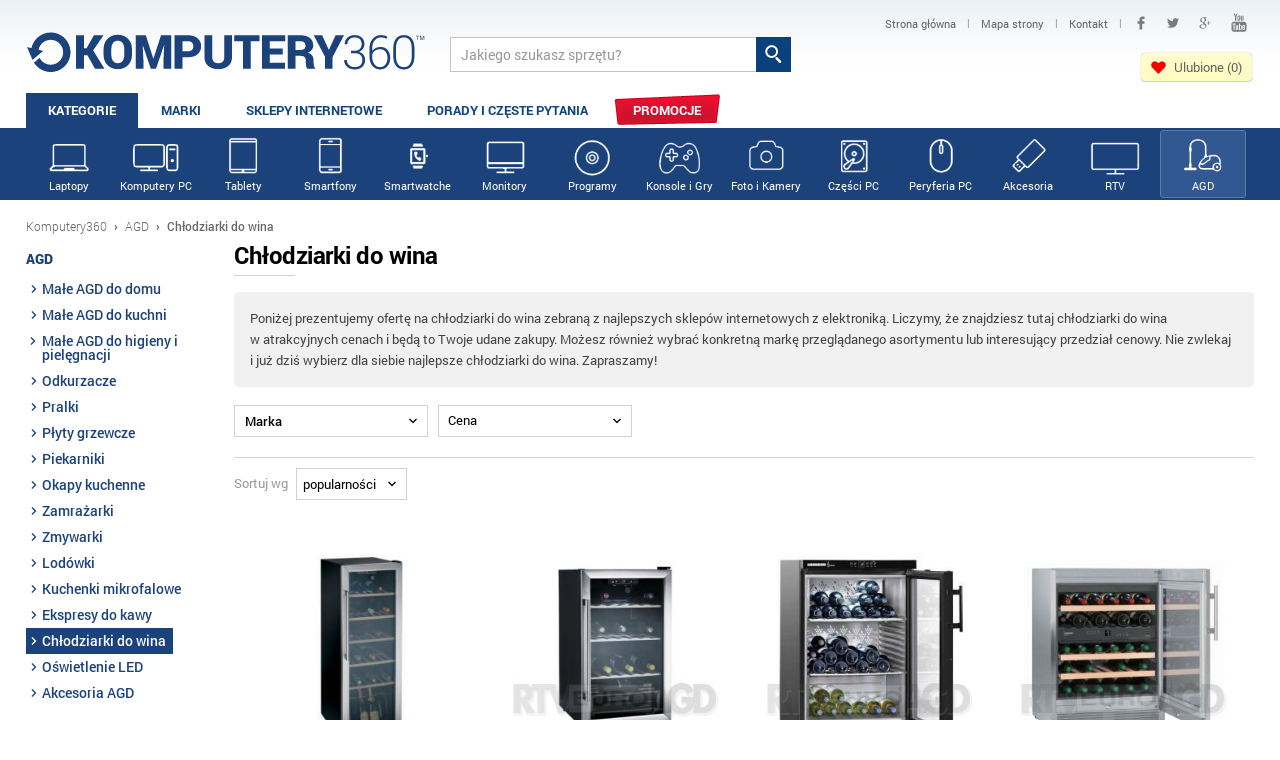

--- FILE ---
content_type: text/html; charset=utf-8
request_url: https://www.komputery360.pl/agd/chlodziarki-do-wina
body_size: 22665
content:
<!DOCTYPE HTML>
<html lang="pl" prefix="og: http://ogp.me/ns# fb: http://ogp.me/ns/fb#">
<head>
<meta charset="utf-8" /> 
<meta name="viewport" content="width=device-width, initial-scale=1">
<title>Chłodziarki do wina - Komputery360</title>
<meta name="description" content="Oferta na chłodziarki do wina wielu marek z najlepszych sklepów internetowych. Wejdź i sprawdź na www.komputery360.pl Zapraszamy!" />
<meta name="author" content="Komputery360" />
<meta name="robots" content="index,follow" />
<link rel="shortcut icon" href="/favicon.ico" />
<link type="image/ico" href="/favicon.ico" rel="icon" />
<link type="image/x-icon" href="/favicon.ico" rel="shortcut icon" />
<link rel="image_src" href="https://www.komputery360.pl/images/logo.png" />
<meta property="og:locale" content="pl_PL" />
<meta property="og:site_name" content="Komputery360" />
<meta property="og:title" content="Chłodziarki do wina - Komputery360" />
<meta property="og:url" content="https://www.komputery360.pl/agd/chlodziarki-do-wina" />
<meta property="og:image" content="https://www.komputery360.pl/images/logo.png" />
<meta property="og:description" content="Oferta na chłodziarki do wina wielu marek z najlepszych sklepów internetowych. Wejdź i sprawdź na www.komputery360.pl Zapraszamy!" />
<meta name="OMG-Verify-V1" content="818507-f1441e21-7f2e-416b-b39b-1bc5722257d9" />
<meta property="og:type" content="Article"/>
<meta property="fb:app_id" content="140878656059155" />
<meta property="article:author" content="https://www.facebook.com/komputery360" />
<meta property="article:publisher" content="https://www.facebook.com/komputery360" />
<style>body{font-size:100.01%}html,body,div,span,h1,h2,h3,h4,h5,h6,p,a,em,img,strong,b,u,i,dl,dt,dd,ol,ul,li,fieldset,form,label,legend,table,tbody{margin:0;padding:0;border:0;outline:0;font-size:100%;vertical-align:baseline;background:transparent}tr,th,td{margin:0;padding:0;border:0;outline:0;font-size:100%;vertical-align:baseline;}body{line-height:1;color:black;background:white;}ul{list-style:none}table{border-collapse:collapse;border-spacing:0}.clearfix:after{display:block;clear:both;visibility:hidden;line-height:0;height:0;}.clearfix{width:100%;display:inline-block;}html xmlns .clearfix{display:block;}* html .clearfix{height:1%;}textarea{overflow:auto;}body{font-size:100.01%}html,body,div,span,h1,h2,h3,h4,h5,h6,p,a,em,img,strong,b,u,i,dl,dt,dd,ol,ul,li,fieldset,form,label,legend,table,tbody{margin:0;padding:0;border:0;outline:0;font-size:100%;vertical-align:baseline;background:transparent}tr,th,td{margin:0;padding:0;border:0;outline:0;font-size:100%;vertical-align:baseline;}body{line-height:1;color:black;background:white;}ul{list-style:none}table{border-collapse:collapse;border-spacing:0}.clearfix:after{display:block;clear:both;visibility:hidden;line-height:0;height:0;}.clearfix{width:100%;display:inline-block;}html xmlns .clearfix{display:block;}* html .clearfix{height:1%;}textarea{overflow:auto;}hr{border:0;height:1px;background:#d1d1d1;color:#d1d1d1}ol{margin-left:20px;}ol li{padding:5px 0;}@font-face{font-family:'Roboto1';font-style:normal;font-weight:300;src:local('Roboto Light'),local('Roboto-Light'),url(/css/roboto_300.woff) format('woff');}@font-face{font-family:'Roboto1';font-style:normal;font-weight:400;src:local('Roboto Regular'),local('Roboto-Regular'),url(/css/roboto_400.woff) format('woff');}@font-face{font-family:'Roboto1';font-style:normal;font-weight:500;src:local('Roboto Medium'),local('Roboto-Medium'),url(/css/roboto_500.woff) format('woff');}@font-face{font-family:'Roboto1';font-style:normal;font-weight:700;src:local('Roboto Bold'),local('Roboto-Bold'),url(/css/roboto_700.woff) format('woff');}@font-face{font-family:'Roboto1';font-style:normal;font-weight:900;src:local('Roboto Black'),local('Roboto-Black'),url(/css/roboto_900.woff) format('woff');}body{font-family:Roboto1 ;}input{-webkit-border-radius:0;}.info{background:url(/images/info.svg) left center no-repeat;padding:3px 0 3px 15px;opacity:0.6;font-size:11px;display:inline-block;}.infosort{margin-top:-12px;padding-bottom:3px;}div.msg-ok,div.msg-error,div.msg-warning,div.msg-info{padding:12px 10px 12px 40px;border:1px solid #f2f2f2;border-radius:4px;margin-bottom:15px;background-color:#fdfdfd;background-position:10px 10px;background-repeat:no-repeat;font-size:13px !important;line-height:21px !important;}div.msg-ok{color:#5f8029;background-image:url(/images/common/msg-ok.gif);border-color:#c8e4af;}div.msg-ok a{color:#5f8029;}div.msg-error{color:#c90002;background-image:url(/images/common/msg-error.gif);border-color:#db958a;}div.msg-warning{color:#c90002;background-image:url(/images/common/msg-warning.gif);border-color:#db958a;}div.msg-info{color:#d77e47;background-image:url(/images/common/msg-info.gif);border-color:#e4ac87;}div.msg-info a{color:#4787c4;}div#cookies{display:none;}div.cookies{text-align:center;font-size:13px;line-height:16px;font-family:Roboto1,Arial,sans-serif;padding:10px 0 8px;color:#333333;background:#e9e9e9;}div.cookies p{background:url(/images/common/cookies.svg) 10px -2px no-repeat;padding:7px 0 7px 70px;}div.cookies img{vertical-align:middle;margin-right:10px;}div.cookies img.close{float:right;margin:-6px 20px 0 15px;padding:10px;}div.cookies a{color:#333333;}div.cookies a:hover{opacity:0.8;}div.cookies div{width:980px;margin:0 auto;}@media (max-width:1000px){div.cookies div{width:100%;}}@media (max-width:685px){div.cookies img.close{margin-bottom:20px;}}@media (max-width:355px){div.cookies img.close{margin-bottom:57px;}}input,select,textarea{font-family:Roboto1 ;}select{border:1px solid #d1d1d1;border-radius:4px;color:#333333;}.logo{float:left;width:35%;max-width:400px;padding-top:16px}.logo a{text-transform:uppercase;font-weight:800;font-size:48px;color:#0a407c;text-decoration:none;}.logo a img{height:52px;max-width:100%;}header{}.head{padding:10px 0 0;background:url(/images/bgtop.png) top center repeat-x;}.head2{float:left;color:#0a407c;padding-top:36px;padding-left:24px;font-size:11px;font-weight:500;text-transform:uppercase;}.szukaj2{float:left;padding-top:27px;padding-left:2%;width:29%;}.tw{text-indent:-9999px;display:inline-block;background:url(/images/tw.svg) center center no-repeat;width:26px;height:26px;padding:0 !important;}.fb{text-indent:-9999px;display:inline-block;background:url(/images/fb.svg) center center no-repeat;width:26px;height:26px;padding:0 !important;margin:0 2px;}.gp{text-indent:-9999px;display:inline-block;background:url(/images/gp.svg) center center no-repeat;width:26px;height:26px;padding:0 !important;margin:0 2px;}.yt{text-indent:-9999px;display:inline-block;background:url(/images/yt.svg) center center no-repeat;width:26px;height:26px;padding:0 !important;margin:0 2px;}.sociald .fb{background-image:url(/images/fb3.svg);opacity:0.5;}.sociald .yt{background-image:url(/images/yt3.svg);opacity:0.5;}.sociald .tw{background-image:url(/images/tw3.svg);opacity:0.5;}.sociald .gp{background-image:url(/images/gp3.svg);opacity:0.5;}.social{float:right;text-align:right;width:34%;}.social a{vertical-align:middle;padding:7px 10px;display:inline-block;font-size:12px;text-decoration:none;text-align:left;}.social a span{color:#666666;}.social a span:hover{color:black;}.social span{font-size:11px;font-weight:400;color:#999999;}.sociald a{vertical-align:middle;padding:7px 7px;display:inline-block;font-size:11px;text-decoration:none;text-align:left;}.sociald a span{color:#666666;}.q{background:white;border:1px solid #c3c3c3;border-right:0;padding:7px 10px;height:19px;font-size:14px;color:#999999;vertical-align:bottom;width:80%;}.q:hover,.q:active{border:1px solid #949494;border-right:0;color:#333333;}.sq{background:#0a407c url(/images/lupa.svg) center center no-repeat;border:0;height:35px;width:35px;vertical-align:bottom;cursor:pointer;}.sq:hover,.sq:active{background-color:#225389;}.logowanie td{padding:4px;font-size:13px;}.panel{position:fixed;right:0;top:200px;background:darkred;font-size:12px;color:white;padding:6px;opacity:0.8;}.menu{min-height:35px;margin-top:7px;}.menu ul li{float:left;}.menu ul li a{color:#0f447e;display:block;text-decoration:none;padding:11px 22px 13px;text-align:center;font-size:13px;font-weight:700;text-transform:uppercase;margin-right:1px;}.ajaxmenu3 li,.ajaxmenu23 li{padding-left:0 !important;margin-left:0 !important}.ajaxmenu3 a,.ajaxmenu3 a:hover,.ajaxmenu23 a,.ajaxmenu23 a:hover{padding:4px 0px !important;margin:0 !important;font-size:11px !important;font-weight:500 !important;text-transform:none !important;}.menu ul li a.cur,.menuflow ul li a.cur{color:white !important;background:#40679f !important;padding-bottom:10px !important;}.menuflow ul li a.cur{padding-bottom:13px !important;}.menu ul li a.curx,.menuflow ul li a.curx{color:white !important;background:#40679f !important;padding-bottom:10px !important;}.menu ul li a:hover{background:#40679f;color:white;padding-bottom:10px;}.btn83 span{color:#0f447e;display:block;text-decoration:none;padding:11px 22px 13px;text-align:center;font-size:13px;font-weight:700;text-transform:uppercase;margin-right:1px;color:white !important;background:#1c427b !important;padding-bottom:13px !important;}.btn83{cursor:default;}.pokazopinie{cursor:pointer;}.pokazopinie:hover{color:#1c427b;text-decoration:underline;}.hb{cursor:pointer;display:none;}.hb div{background:url(/images/hb2.svg) center right no-repeat;height:26px;padding:12px 20px 0 0;margin-right:20px;text-align:right;color:#1c427b;text-transform:uppercase;font-size:14px;font-weight:600;}.hb2{cursor:pointer;display:none;}.hb2 div{background:url(/images/hb2.svg) center right no-repeat;height:26px;padding:12px 20px 0 0;margin-right:20px;text-align:right;text-transform:uppercase;font-size:14px;font-weight:800;color:#1c427b;}.stopka{background:#0a407c url(/images/bgfoot.png) center bottom repeat-x;color:white;padding:25px 0 20px;border-top:2px solid #6b91be;}.f1{float:left;width:200px;}.f2{float:left;width:250px;}.f2 a{display:block !important;}.f3{float:left;width:250px;padding-top:14px;}.f3 a{display:block !important;}.f3 span{float:right;text-align:right;padding-left:22px;}.social2{float:right;padding-top:30px;}.social2 a{background-color:transparent !important;text-align:left;}.logo2{float:right;text-align:right;padding-top:40px;font-size:10px;color:white;text-transform:uppercase;width:280px;}.logo2 img{height:36px;margin-top:3px;}.stopka h2{font-size:14px;padding-bottom:8px;background:url(/images/h2.png) left bottom no-repeat;margin-right:30px;margin-bottom:10px;text-transform:uppercase;}.stopka a{color:white;text-decoration:none;font-size:13px;font-weight:500;}.stopka ul li a{padding:0;display:inline-block;}.stopka ul li{margin:6px 0;}.f2 ul li{margin:0 0 9px;}footer{background:#0d3e75;color:white;font-size:13px;padding:14px 0;}footer .wrapper div{float:right;color:white;}footer a{color:white;text-decoration:none;}footer .wrapper div span{padding:0 8px;opacity:0.6;}.wrapper{width:96%;padding:0 2%;max-width:1900px;margin:0 auto;}.path{padding:20px 0 10px;font-size:12px;color:#a4a4a4;font-weight:200;}.path a,.path b{color:#686868;text-decoration:none;}.path b{font-weight:500;}.path span{padding:0 4px;font-weight:800;color:#686868;}.contentww{min-height:400px;padding-bottom:40px;}ul.myul li{padding:3px 0 3px 20px;background:url(/images/tick.png) 0 4px no-repeat;}.content{font-size:13px;line-height:20px;color:#333333;}.content6{font-size:13px;line-height:20px;color:#333333;}.content a,.content6 a{color:#1c427a;}.content1 h1{font-size:24px;line-height:26px;letter-spacing:-0.5px;background:url(/images/mbox2h2.png) left bottom no-repeat;padding-bottom:8px;margin-bottom:16px;}h1 span{font-weight:400;color:#bbbbbb;}.content2 h2{font-size:18px;line-height:20px;letter-spacing:-0.5px;background:url(/images/mbox2h2.png) left bottom no-repeat;padding-bottom:8px;margin-bottom:16px;}.content3 h3{font-size:16px;line-height:18px;letter-spacing:-0.5px;background:url(/images/mbox2h2.png) left bottom no-repeat;padding-bottom:8px;margin-bottom:10px;}.mh2{font-size:24px;line-height:26px;letter-spacing:-0.5px;background:url(/images/mbox2h2.png) left bottom no-repeat;padding-bottom:8px;margin-bottom:16px;}.col1{width:49%;float:left;margin-right:2%;margin-bottom:1.6%;}.col2{width:49%;float:left;}.col3{width:49%;float:left;margin-right:2%;margin-bottom:1.6%;}.col4{width:49%;float:left;margin-bottom:1.6%;}.colbox{border:1px solid #e3e3e3;padding:15px 20px 0;background:#f7f7f7;}.bgnews{background:#f7f7f7 url(/images/bgnews.png) left bottom no-repeat;}.bgporady{background:#f7f7f7 url(/images/bgporady.png) left bottom no-repeat;}.colboxitem{width:90%;font-size:13px;padding-bottom:20px;}.colboxitem img{float:left;height:78px;margin-right:12px;border:1px solid #bbbbbb;}.colboxitem h3 a{font-size:14px;text-decoration:none;color:#333333;display:inline-block;padding:0 0 8px;}.colboxitem h3 a:hover{color:#1c427a;}.colboxitem p{line-height:17px;padding-top:2px;color:#666666;}.colbox .btnspr1{float:left;padding-left:12px;padding-right:12px;}.boxv2{float:left;width:16.66%;text-align:center;}.boxv2c{border:1px solid #efefef;padding:20px 12px;height:160px;}.boxv2:hover{background:url(/images/mbox3bg.png) top right no-repeat;}.walview1d{text-align:left;}.walview1d .stars{margin:3px 0;vertical-align:middle;display:inline-block;}.pasek1{background:#f1f1f1;height:6px;width:47%;display:inline-block;vertical-align:middle;margin:0 10px;}.pasek2{background:#f1c40f;height:6px;}.walview1a{width:48%;float:left;}.walview1b{width:47%;padding-left:5%;float:left;}.walview1c{width:48%;float:left;padding-top:25px;padding-bottom:15px;}.walview1d{width:47%;padding-left:5%;float:left;padding-top:25px;padding-bottom:15px;}.walview2{width:48%;float:left;}.walview2 div.content6,.maincon div.content{padding:18px 28px;border-radius:5px;}.walview2 div.content6{background:#f1f1f1;border:1px solid #efefef;padding-bottom:0;}div.content6 .btnspr2b{margin:30px 20px 30px 0;font-size:18px;width:auto;display:inline-block;padding:10px 20px;}.t1{float:left;width:80%;padding-right:2%;padding-bottom:15px;}.t2{float:left;width:18%;text-align:center;}.t2 img{max-width:100%;}.mbox3b{float:left;width:18.9%;margin-right:1%;border:1px solid #d1d1d1;background:url(/images/mbox3bg.png) top right no-repeat;border-radius:0 0 4px 4px;text-align:center;padding-top:8px;line-height:14px !important;padding-bottom:6px;}.mbox3b img{max-width:92%;}.mbox3b .viewwww{font-size:15px;padding:10px 0 12px;}.mbox3b h3,.boxv2 h3{min-height:34px;font-size:15px;font-weight:600;margin-bottom:0px;letter-spacing:-0.5px;}.mbox3b h3 .ofertn,.boxv2 h3 .ofertn{padding-bottom:14px;font-weight:400;letter-spacing:0;}.mbox3b a,.boxv2 a{text-decoration:none;}.mbox3b a h3,.boxv2 a h3{color:#444444 !important;}.mbox1{background:#009839 url(/images/waluty.png) 0 bottom no-repeat;}.mbox2,.mbox3{border-top:12px solid #009839;}.mbox3b h3 a,.mmore1 a:hover,.mmore2 a:hover{color:#1c427b;}.mbox3b h3 a{color:black;}.mboxkot{background:url(/images/kotylion7.svg) no-repeat;}.mimg{float:right;margin-left:10px;opacity:0.4}.mimg:hover{opacity:1;}.mran1{float:left;width:39.33%;padding:5px 0;text-align:center;}.mran1 img{max-width:68%;max-height:75px;margin-left:15%;margin-right:10%;}.mran2{float:left;width:31.33%;padding-left:2%;padding-top:20px;padding-bottom:5px;line-height:16px;font-weight:500;word-spacing:2px;}.mran2 p{padding-bottom:3px;margin-bottom:5px;font-size:10px;color:#999999;font-weight:400;background:url(/images/h1.png) left bottom no-repeat;}.mran2 span{color:#666666;padding-right:5px;font-weight:400;}.mran3{float:left;width:25.33%;padding-right:2%;padding-top:20px;padding-bottom:5px;}.mran3 a{background:#efefef;display:block;text-align:center;color:#666666;font-size:12px;padding:5px 0;text-decoration:none;border-radius:4px;margin:3px 1px 0;font-weight:500;}.mran3 a:hover{color:#009839;}.mran3 .btnspr1{padding:7px 0 9px;width:100%;text-align:center;font-size:15px;margin:0;}.mran3 .btnspr1 span{font-size:22px;}.mran{font-size:12px;border-bottom:1px dotted #d1d1d1;margin-top:-2px;}.ranodd{background:#fafafa;}.rankot{position:absolute;margin:15px 0 0 -20px;text-align:center;color:white;width:40px;padding-top:8px;font-size:22px;font-weight:800;height:45px;}.rankot{background:url(/images/kotylionb.svg) no-repeat;}.stars{background:url(/images/star0.svg) repeat-x;height:16px;width:80px;margin:0 auto;margin-bottom:5px;}.zloty .stars{background:url(/images/starz.svg) repeat-x;}.stars div{height:16px;background:url(/images/star.svg) repeat-x;}.kstars div{background:url(/images/stark.svg) repeat-x;}.stars2{background:url(/images/star20.svg) repeat-x;height:30px;width:150px;margin:0 auto;}.stars2 div{background:url(/images/star2.svg) repeat-x;height:30px;}.kstars2 div{background:url(/images/star2k.svg) repeat-x;}.stars00{width:0;}.stars05{width:10%;}.stars10{width:20%;}.stars15{width:30%;}.stars20{width:40%;}.stars25{width:50%;}.stars30{width:60%;}.stars35{width:70%;}.stars40{width:80%;}.stars45{width:90%;}.stars50{width:100%;}.mran1 .stars{margin-top:-6px;}.mboxkot{position:absolute;margin:-18px 0 0 2px;text-align:center;color:white;width:26px;padding-top:6px;font-size:14px;font-weight:800;height:30px;}.more_loading{text-align:center;color:#777777;font-size:13px;}.more_loading img{margin-bottom:14px;}.more{border-radius:3px;color:#979696;text-align:center;background:#eeeeee;padding:10px 0;text-transform:uppercase;font-size:13px;font-weight:700;margin-top:10px;cursor:pointer;}.mainmo .more{background:none;border:1px solid #d0d0d0;}.pagemo .bszczopis img{width:42px;}.pagemo .bszczopis{padding:2px 1px;background:white !important;}.pagemo .item{width:100%;}.more:hover{background:#e90729;}.more div{display:inline-block;padding-right:20px;text-decoration:none;color:#999999;background:url(/images/pwiecej.png) right -29px no-repeat;}.more:hover div{background-position:right 3px;color:white;}.mmore{background:#f7f7f7;border-bottom:5px solid #e0e0e0;color:#333333;margin-bottom:35px;}.mmoreb{margin-bottom:25px;}.mmore1,.mmore2{float:left;width:33.33%;}.mmore1c{padding:16px 20px;}.mmore1 ul li{font-size:13px;padding:3px 0;}.mmore1 ul li a{text-decoration:none;color:#333333;font-weight:400;}.mmore1 h2{font-weight:600;background:url(/images/mmoreh2.png) left bottom no-repeat;padding-bottom:10px;margin-bottom:6px;line-height:14px;}.mmore2 img{width:70px;float:left;margin:0 16px 0 0;border:1px solid #bbbbbb;}.mmore2 p{font-size:12px;color:#777777;line-height:17px;}.mmore2 h3 a{text-decoration:none;color:#333333;font-size:14px;line-height:14px;font-weight:500;display:inline-block;padding-bottom:10px;}.ran{border-bottom:1px dotted #d1d1d1;padding:18px 0 13px;margin-top:-2px;}.ranodd{background:#fafafa;}.zloty{background:#fff7c5;border-bottom:1px dotted #e3d996;}.zlotyodd{background:#f7eeb4;}.zloty img{background:white;border:1px solid #ebe1a0;}.zloty .ran2 p{color:#ada04b;}.zloty .ran6 a{background:#fffbe1;color:#84761c;}.zloty .ran2 p{background-image:url(/images/mbox2h2z.png);}.srebrny .rankot{background:url(/images/kotylion7b.svg) no-repeat;}.zloty .rankot{background:url(/images/kotylion7b.svg) no-repeat;}.mran1 .rankot{background:url(/images/kotylion7b.svg) no-repeat;}.ran1{float:left;text-align:center;width:21%;}.ran3{float:left;width:30.5%;padding-right:0.5%;}.ran4{float:left;width:20.5%;padding-right:0.5%;}.ran5{float:left;width:13%;}.ran6{float:left;width:14%;}.ran1 a{color:#666666;font-size:12px;text-decoration:none;}.ran1 img{padding:5px 10px;margin-top:-5px;}.ran2{font-size:12px;color:#333333;line-height:18px;font-weight:500;padding-top:10px;}.ran2 p{background:url(/images/mbox2h2.png) left bottom no-repeat;padding-bottom:3px;margin-bottom:4px;color:#999999;font-weight:400;font-size:10px;}.ran2 span{color:#666666;font-weight:400;padding-right:3px;}.ran3 ul li,.ran4 ul li{padding:3px 0 3px 14px;font-weight:500;color:#009839;line-height:14px;font-size:12px;background:url(/images/plus.svg) 0 6px no-repeat;}.ran4 ul li{color:#cf001e;background:url(/images/minus.svg) 0 6px no-repeat;}.ran5{text-align:center;color:#444444;font-size:12px;}.ran5 div{margin-top:2px;}.ran5 a{color:#666666;}.ran5 a:hover{color:#1c427b;}.ran6{padding-top:8px;}.ran6 a{background:#efefef;display:block;text-align:center;color:#666666;font-size:12px;padding:5px 0;text-decoration:none;border-radius:4px;margin:3px 1px 0;font-weight:500;}.ran6 a:hover{color:#1c427b;}.zysk{background:#f7f7f7;border-bottom:2px solid #e0e0e0;padding:20px 0 15px;color:#333333;text-align:center;font-size:24px;line-height:24px;}.zysk b{color:#009839;}.zysk img{vertical-align:middle;margin-left:10px;margin-top:-2px;}.zysk2{margin:5px 0;border-bottom:0 !important;background:none !important;}.zysk img{vertical-align:middle;margin-right:10px;}.mkurs{float:left;width:25%;}.mainb .mkurs{width:100%;margin-bottom:10px;}.mkursc{border:1px solid #f1f1f1;padding:14px 0 0;text-align:center;font-size:14px;line-height:22px;background:url(/images/mbox3bg.png) top right no-repeat;}.mkursa{font-size:11px;color:#999999;text-decoration:none;text-align:right;display:block;padding-top:2px;}.mkursc span{font-weight:600;font-size:28px;letter-spacing:-0.5px;}.mkurs img{vertical-align:middle;}.mkurs a img{width:100%;background:url(/images/bgwaluty.png);}.mkursright .mkursc span{font-size:18px;}.mkursright .mkursc{margin:0 2px 0 0;padding:10px 0;}.mkursright .mkursc{font-size:13px;}.kkursy .mkursc{margin-right:6px;}.stars2v{background:url(/images/star20v.svg) repeat-x;height:50px;width:250px;margin:10px auto;}.stars2v div{background:url(/images/star2v.svg) repeat-x;height:50px;}.ocenakon2 .starsocen1{background:url(/images/star2v0.svg) repeat-x !important;margin-bottom:10px;cursor:pointer;}.ocenakon2 .starsocen2{width:0;background:url(/images/star2v.svg) repeat-x}.kur1{float:left;width:33.33%;}.kur1 h2{margin-bottom:0;}.kur1 p{font-size:16px;line-height:22px;font-weight:600;}.kur1 span{font-weight:400;padding-right:4px;}.kur1 a{text-decoration:none;color:#999999;line-height:16px;display:block;margin-top:5px;}.kur1 a:hover{color:#009839;}.main1,.main2,.main3{float:left;width:28.33%;margin-right:4%;padding-top:10px;padding-bottom:10px;}.main1{padding-left:3%;width:28.33%;}.main3{padding-right:2%;width:29.33%;}.main3{margin-right:0;}.main2 .btnspr1{padding:6px 10px 8px;margin:8px 0 0 0;color:white;display:inline-block;}.main1,.main2{background:url(/images/jakp.png) right 0 no-repeat;}.myform1{font-size:14px;line-height:17px;color:#333333;}.myform1s{font-size:18px;padding:0px 0 0px 4px;margin:6px 0 11px;border:1px solid #d1d1d1;border-radius:4px;min-width:100px;background:#f5f5f5;color:#333333;font-weight:bold;}.myform1s:hover{border-color:#999999;}.myform1 strong{font-weight:500;color:black;}.myform1i{font-size:14px;padding:6px 8px 6px 25px;margin:6px 0 0;border:1px solid #d1d1d1;border-radius:4px 0 0 4px;width:195px;vertical-align:bottom;color:#999999;border-right:0;background:#f5f5f5 url(/images/banki_pin1.png) 7px center no-repeat;}.maina{float:left;padding-right:2%;width:76%;}.mainb{float:left;width:22%;padding-top:20px;}.osz1{float:left;width:50%;border:1px solid #f1f1f1;border-left:0;border-right:0;background:white;}.osz2{float:left;width:50%;font-size:13px;text-align:center;background:#f1f1f1;padding:12px 0;line-height:20px;}.osz2 span{font-weight:500;font-size:24px;}.osz2 img{vertical-align:middle;}.osz1 img{border-left:1px solid #f1f1f1;vertical-align:middle;max-width:90%;padding-left:7%;padding-top:3px;padding-bottom:3px;}.oszp{font-size:18px;padding-top:20px;text-align:center;}.oszp strong{color:#db001f;}.oszp .btnspr1{padding:8px 18px;margin-top:14px;}.urgent{background:url(/images/urgent.png) left top no-repeat;min-height:72px;color:#df2f2f;font-size:34px;letter-spacing:-2px;padding:40px 0 0 35px;margin-top:10px;}.kurs_kal{background:#f1f1f1;padding:12px 20px;border-radius:4px;font-size:14px;color:#333333;}.kurs_kal hr{margin:10px 0;}.kurs_kalg{padding:10px 10px 12px;border:1px solid #cccccc;border-radius:4px;background:#fff3a3;margin:5px 0;}.kurs_kalg_a{display:inline-block;margin-bottom:4px;text-decoration:none;font-weight:600;font-size:15px;color:#009839;}.kurs_kal .myform1s{background:white;font-weight:400;margin:2px 5px 5px 0;vertical-align:middle;font-size:14px;max-width:200px;padding-top:2px;padding-bottom:2px;}.kurs_kal p{font-weight:500;padding:5px 0 0;}.kurs_kal a.btnspr1{padding:1px 7px;}.kurs_kal a.btnspr1 span{padding-left:3px;}.kurs_kali{width:60px;text-align:right;font-size:14px;padding:3px 5px;border:1px solid #d1d1d1;border-radius:4px;font-weight:500;color:#333333;margin-right:5px;}.kurs_kal select{font-size:14px;padding:3px 0 3px 5px;border:1px solid #d1d1d1;border-radius:4px;font-weight:500;color:#333333;}.kurs_kali:hover{border:1px solid #999999;}.kursa{float:left;width:65%;font-size:14px;color:#333333;}.kursb{float:left;width:32%;padding-left:3%;}.kurs1{float:left;width:12.5%;padding-left:0.5%;}.kurs1 img{height:34px;vertical-align:bottom;}.kurs2{float:left;width:27%;padding-top:11px;}.kurs2 a{text-decoration:none;color:#333333;font-weight:500;}.kurs2 a:hover{color:#009839;}.kurs3{float:left;width:15%;padding-top:11px;font-weight:600;}.kurs4{float:left;width:15%;padding-top:11px;}.kurs5{float:left;width:13%;padding-top:11px;}.kurs6{float:left;width:17%;}.kurs2b{float:left;width:14%;padding-top:11px;}.kalkulator{font-size:14px;}.kalkulator .kurs2{width:23%;}.kalkulator .kurs3{width:12%;}.kalkulator .kurs4{width:12%;}.kalkulator .kurs5{width:11%;}.kalkulator .kurs6{width:15%;}.kurs{padding:25px 0 30px;}.kurs_row{border-bottom:1px dotted #d1d1d1;margin-top:-1px;}.kurs_row:hover{background:#fff3a3;}.kurs_h{font-weight:600;border-bottom:1px dotted #d1d1d1;}.kurs_h div{padding:0 0 10px;}.kurs_row_odd{background:#fafafa;}.kurs_filtr{background:#efefef;padding:12px 20px 3px 0;margin-bottom:18px;border-radius:4px;}.kursb .mmore2{width:100%;background:#f7f7f7;border-bottom:1px solid #e0e0e0;}.kurs_filtr div{float:left;padding:0 0 0 20px;font-size:14px;}.kurs_filtr div select{background:white;max-width:120px;vertical-align:middle;margin-left:5px;}.kurs_filtr_sub{float:right !important;width:14.5%;padding:3px 0 0 !important;}.kurs_filtr_sub input{padding-left:0;padding-right:0;width:100%;}.kurs2b .sort,.kurs3 .sort,.kurs4 .sort,.kurs5 .sort{width:12px;height:1px;display:inline-block;margin-left:5px;}.sortup{background:url(/images/sort.png) 0 0 no-repeat;}.sortdn{background:url(/images/sort.png) -20px 0 no-repeat;}.svcolor{color:#009839;}.kurs_h .kurs5,.kurs_h .kurs4,.kurs_h .kurs3,.kurs_h .kurs2b{cursor:pointer;}.rightran .kurs_h div{cursor:default;}.kalkulator .kurs_row .kurs3{font-weight:400;}.kalkulator .kurs_row .kurs2b{font-weight:600;}input.btnspr1{padding:6px 20px 7px;}.btnspr1{border:0;text-align:center;color:white;text-decoration:none;font-size:14px;line-height:14px;text-align:center;padding:5px 0 8px;font-weight:700;border-radius:4px;text-transform:uppercase;letter-spacing:-0.5px;margin:2px;cursor:pointer;box-shadow:0 0 1px rgba(0,0,0,0.35),0px 1px 1px rgba(0,0,0,0.18),inset 0px 0 0px rgba(0,0,0,0.35),inset 0px 14px 14px rgba(255,255,255,0.22);-webkit-box-shadow:0 0 1px rgba(0,0,0,0.35),0px 1px 1px rgba(0,0,0,0.18),inset 0px 0 0px rgba(0,0,0,0.35),inset 0px 14px 14px rgba(255,255,255,0.22);-moz-box-shadow:0 0 1px rgba(0,0,0,0.35),0px 1px 1px rgba(0,0,0,0.18),inset 0px 0 0px rgba(0,0,0,0.35),inset 0px 14px 14px rgba(255,255,255,0.22);-o-box-shadow:0 0 1px rgba(0,0,0,0.35),0px 1px 1px rgba(0,0,0,0.18),inset 0px 0 0px rgba(0,0,0,0.35),inset 0px 14px 14px rgba(255,255,255,0.22);-ms-box-shadow:0 0 1px rgba(0,0,0,0.35),0px 1px 1px rgba(0,0,0,0.18),inset 0px 0 0px rgba(0,0,0,0.35),inset 0px 14px 14px rgba(255,255,255,0.22);-webkit-animation:glow 1s infinite ease-in-out;-webkit-appearance:none;}.btnspr1 span{font-size:20px;line-height:14px;padding-left:8px;}.btnspr1:hover{box-shadow:0 0 1px rgba(0,0,0,1.35),0px 1px 1px rgba(0,0,0,0.18),inset 0px 0 0px rgba(0,0,0,0.35),inset 180px 14px 14px rgba(255,255,255,0.19);-webkit-box-shadow:0 0 1px rgba(0,0,0,1.35),0px 1px 1px rgba(0,0,0,0.18),inset 0px 0 0px rgba(0,0,0,0.35),inset 180px 14px 14px rgba(255,255,255,0.19);-moz-box-shadow:0 0 1px rgba(0,0,0,1.35),0px 1px 1px rgba(0,0,0,0.18),inset 0px 0 0px rgba(0,0,0,0.35),inset 180px 14px 14px rgba(255,255,255,0.19);-o-box-shadow:0 0 1px rgba(0,0,0,1.35),0px 1px 1px rgba(0,0,0,0.18),inset 0px 0 0px rgba(0,0,0,0.35),inset 180px 14px 14px rgba(255,255,255,0.19);-ms-box-shadow:0 0 1px rgba(0,0,0,1.35),0px 1px 1px rgba(0,0,0,0.18),inset 0px 0 0px rgba(0,0,0,0.35),inset 180px 14px 14px rgba(255,255,255,0.19);-webkit-animation:glow 1s infinite ease-in-out;}.btnspr1:active{box-shadow:none;-webkit-box-shadow:none;-moz-box-shadow:none;-o-box-shadow:none;-ms-box-shadow:none;}.btnspr2{font-size:20px;line-height:20px;padding:11px 0;}.btnspr2 span{font-size:28px;line-height:18px;padding-left:6px;}.btnspr1{background:#e80023;}.btnred{background:#cf001e;}.listabox{margin-top:15px;min-height:155px;}.listabox img{float:left;margin:0 20px 10px 0;border:1px solid #d1d1d1;width:137px;height:137px;}.listabox a img{color:white;text-decoration:none;font-size:11px;}.listabox h2,.listabox h3{margin-top:8px;}.listabox h2 a,.listabox h3 a{font-size:18px;line-height:19px;display:block;padding-bottom:5px;color:#1c427a;}.listabox h2 a:hover,.listabox h3 a:hover{color:#e90d2e;}.created span{font-size:12px;color:#999999;background:url(/images/data.png) left 3px no-repeat;padding-left:15px;}.mcats{background:#1c427b;}.pory{margin:1px auto 0;max-width:290px;background:white;box-sizing:border-box;border:1px solid #d1d1d1;}.pory:hover{background:#fff3a3;cursor:pointer;border:1px solid #ead440;}.pory0{background:none;border:1px solid #d1d1d1;}.pory1{margin:0 15px 10px 15px;}.pory1 h3{margin-bottom:10px;}.por1,.por2,.por3{float:left;text-align:center;}.por1{width:32%;}.por2{width:41%;padding-top:14px;font-size:14px;font-weight:600;}.por3{width:25%;padding:10px 2% 0 0;}.por3 .btnspr1{font-size:11px;padding:2px 6px;display:inline-block;}.por3 .btnspr1 span{font-size:14px;padding-left:3px;;}.por1 img{max-width:90%;}.listacol1{float:left;width:65%;padding-right:3%;}.listacol2{float:left;width:32%;}.listabox .content{color:#666666;padding-top:8px;text-align:justify;}.listabox .content a{color:#1c427a;display:block;text-decoration:none;font-weight:500;margin-top:3px;}.listview h1{margin-bottom:5px;}.listview .content{line-height:30px;font-size:14px;text-align:justify;}.listvimg img{border:6px solid #efefef;}.listvimg{float:left;margin:0 30px 5px 0;background:#efefef;margin-top:7px;}.listvimg p{font-size:12px;padding:0 0 7px 5px;color:#999999;}.zrodlo{color:#999999;padding-top:12px;font-size:12px;}.mbzero h2{margin-bottom:0;}.listvhr1{margin:0 0 20px;}.soc1,.soc2,.soc3,.soc4{float:left;min-height:2px;}.soc1{width:120px;max-height:20px;padding-left:15px;}.soc2{width:80px;}.soc3{width:110px;}.ocenak span{color:#444444;font-weight:600;padding:0 3px;}.ocenak a{color:#444444;text-decoration:none;font-weight:600;}.ocenak a:hover{color:#666666;text-decoration:underline;}.ocenak{border-bottom:1px solid #dfdfdf;padding-bottom:8px;margin-bottom:14px;color:#999999;font-size:14px;line-height:20px;}.ocenak div{display:inline-block;}.ocenak .stars{margin:0 3px 1px 3px;}.ocenak .stars{background:url(/images/star0.svg) repeat-x;height:16px;width:80px;vertical-align:bottom;}.starsocen1{background:url(/images/starsocen1.svg) repeat-x !important;margin-bottom:-1px;cursor:pointer;}.starsocen2{width:0;background:url(/images/star.svg) repeat-x}.ocenakon{line-height:12px;}.ocenatooltip{background:url(/images/ocenatooltip.png) no-repeat;margin-top:-32px;position:absolute;color:#666666;padding:6px;font-size:13px;line-height:14px;width:71px;height:19px;text-align:center;}.ocenakon2 .ocenatooltip{margin-top:-100px;margin-left:18px;}.soc4 .ocenak span{color:#444444;font-weight:600;padding:0 3px;}.soc4 .ocenak a{color:#444444;text-decoration:none;font-weight:600;}.soc4 .ocenak a:hover{color:#666666;text-decoration:underline;}.soc4 .ocenak{padding-bottom:6px;margin-right:0;color:#999999;font-size:14px;line-height:20px;padding-right:0;border:0;margin-bottom:0;}.soc4 .ocenak div{display:inline-block;}.soc4 .ocenak .stars{margin:0 3px 1px 3px;display:inline-block !important;}.soc4 .ocenak .stars{background:url(/images/star0.svg) repeat-x;height:16px;width:80px;vertical-align:bottom;}.ocenamarki{border:0 !important;line-height:18px;margin-bottom:1px !important;}.ocenamarki2{margin:-5px 0 5px !important;background:url(/images/mbox2h2.png) left bottom no-repeat;padding-bottom:8px;margin-bottom:16px !important;}h1.h1marka2{margin-bottom:4px;}h1.h1marka{background:none !important;padding-bottom:0 !important;margin-bottom:10px ;}.menuleft h1.h1marka{font-size:24px;line-height:26px;letter-spacing:-0.5px;background:url(/images/mbox2h2.png) left bottom no-repeat !important;padding:0 0 8px !important;margin-bottom:12px;}h2.h1marka{font-size:24px;line-height:26px;letter-spacing:-0.5px;background:url(/images/mbox2h2.png) left bottom no-repeat !important;padding-bottom:8px;margin-bottom:16px;}.ocenatooltip{background:url(/images/ocenatooltip.png) no-repeat;margin-top:-32px;position:absolute;color:#666666;padding:6px;font-size:13px;line-height:14px;width:71px;height:19px;text-align:center;}.h2s{text-transform:uppercase;font-size:14px;font-weight:800;padding:0 0 4px;display:block;color:#333333;text-decoration:none;}.divmar2{margin-bottom:18px !important;}.soc{float:left;width:100px;height:23px;padding-top:1px;}.socbot{min-height:60px;background:#f7f7f7 url(/images/podpis_n.png) 0 bottom no-repeat;padding:20px 40px 5px;text-align:right;margin:30px 0 20px;border-bottom:3px solid #e3e3e3;}.socbotp{background:#f7f7f7 url(/images/podpis_p.png) 0 bottom no-repeat;}.socbot1{float:right;width:60px;min-height:65px;max-height:65px;}.socbot2{float:right;width:80px;min-height:2px;max-height:65px;}.socbot3{float:right;width:80px;min-height:2px;max-height:65px;}.socbot4{float:right;padding-right:10px;min-height:2px;padding-top:10px;font-size:14px;color:#888888}.socbot5{float:left;min-height:2px;margin-top:38px;padding:6px 10px 14px 10px;text-align:left;margin-left:70px;font-size:12px;line-height:15px;color:white;background:url(/images/podpis2.png) left bottom no-repeat;}.btn156 a{background:url(/images/promocje.png) center 1px no-repeat;text-align:center !important;color:white !important;}.btn156 a:hover,.btn156 a.cur{background:url(/images/promocje.png) center -62px no-repeat !important;color:white !important;}.rightpolec img{width:34%;float:right;}.rightran .kurs1{width:26%;}.rightran .kurs3{width:22%;font-size:13px;}.rightran .kurs4{width:20%;font-size:13px;}.rightran .kurs6{width:31.5%;}.rightran .kurs_h div{padding-bottom:0;}.rightran .kurs_h .kurs3,.rightran .kurs_h .kurs4{font-size:12px;}.rightran .kurs6 .btnspr1{font-size:13px;}.rightran .kurs6 .btnspr1 span{padding-left:1px;font-size:18px;}.btnspr1w{display:block;}.mainloga img{margin:0 12px;height:55px;}.mainloga img{opacity:0.3;}.mainloga img:hover{opacity:0.7;}.walview1,.walview2{float:left;width:49%;}.walview2{padding-left:2%;}.walview2{width:48%;float:left;}.walview2 div.content,.maincon div.content{padding:18px 28px;background:#f1f1f1;border-radius:5px;}.mainr{border:1px solid #f1f1f1;margin-top:20px;border-radius:5px;padding-bottom:10px;background:url(/images/bgmain.png) repeat-x;}.mainc{padding:22px 3.3% 0;border-radius:5px;}.mainc img{float:right;margin-left:40px;width:200px;}.walvcudz{position:absolute;margin-top:-25px;}.walvlady{float:right;max-width:26%;margin:0 0 10px 20px;}.walview1ai{border:1px solid #d1d1d1;padding:25px 0;text-align:center;}.walview1b{padding-top:28px;}.walview1b p{padding:2px 0;line-height:19px;font-size:14px;}.walview1b span{font-size:15px;font-weight:600;text-decoration:underline;color:#e70f30;cursor:pointer;display:inline-block;margin-top:6px;}.viewwww{font-size:14px;font-weight:600;text-decoration:underline;color:#ea1535;text-align:center;padding-top:6px;}.viewwww span{cursor:pointer;}.opiniaskrot{padding-top:10px;}.opiniaskrot h2{margin-bottom:8px;}.opiniaskrot ul li{padding:3px 12px 3px 14px;}.opiniaskrot .walview1c,.opiniaskrot .walview1d{font-weight:600;line-height:15px;font-size:13px;}.walview1c strong{color:#444444;font-weight:700;font-size:17px;}.walview1c{font-size:14px;line-height:20px;}.walview1c a{color:#444444;text-decoration:none;}.walview1c b{color:#444444;font-weight:700;}.walview1c a:hover{text-decoration:underline;}.btnspr2b{width:270px;margin:0 auto;display:block;}.walvstars{text-align:center;font-size:14px;color:#666666;}.walvstars .stars2{margin:5px auto;}.kol1{width:17%;float:left;}.kol2{width:83%;float:left;}.kol2b{width:100%;}.menuleft{padding:10px 0 0;}.menuleft h2{text-transform:uppercase;font-size:14px;font-weight:800;padding-bottom:10px;}.menuleft h2.cur a,.menuleftp h2 a:hover{background:#1c427b;color:white;padding:3px 4px;margin-bottom:5px;}.menuleft h2 a{color:black;text-decoration:none;}.vkats h2 a{color:#1c427b}.menuleft ul{}.menuleft ul li a{font-size:14px;color:#1c427b;display:inline-block;padding:6px 0 6px 16px;font-weight:500;text-decoration:none;background:url(/images/nastepna.png) 5px 9px no-repeat;}.menuleft ul li a:hover,.menuleft ul li a.cur{background:#1c427b url(/images/nastepna.png) 5px -23px no-repeat;color:white;padding:6px 7px 6px 16px;}.menuleft ul li ul{border-left:1px solid #d1d1d1;margin:2px 0;max-width:75%;}.menuleft ul li ul li a{font-size:13px;background:white !important;color:#555555 !important;padding:4px 0 4px 15px !important;}.menuleft ul li ul li a.cur,.menuleft ul li ul li a:hover{background:#1c427b !important;color:white !important;padding:4px 6px 4px 15px !important;}.menuleft ul li a span{font-size:11px;font-weight:400;}ul.ulsub{margin-left:20px !important;}ul.ulsub li a{font-size:13px;background:white !important;color:#555555 !important;padding:4px 0 4px 15px !important;}.kol1 hr{margin:0 20px 12px 0;}.opiniaview1{float:left;width:17%;font-size:12px;line-height:16px;color:#555555;padding-top:1px;padding-bottom:20px;}.opiniaview1 .stars{margin:0;}.opiniaview2{float:left;width:83%;background:url(/images/opiniagrot.png) left 12px no-repeat;}.opiniaview2 div{background:#f1f1f1;margin-left:16px;border-radius:5px;padding:17px 20px;font-size:13px;line-height:19px;min-height:75px;margin-bottom:10px;color:#333333;}.kol2 h2{text-align:center;font-size:20px;line-height:22px;letter-spacing:-0.5px;background:url(/images/mbox2h2.png) center bottom no-repeat;padding-bottom:8px;margin-bottom:16px;}.ajaxopinia h2{text-align:left;background:url(/images/mbox2h2.png) left bottom no-repeat;}.markap{font-size:13px;line-height:20px;color:#666666;max-width:720px;margin:0 auto;text-align:center;padding-bottom:24px;}.hr2{margin:15px 0 25px;}.more2{text-align:center;color:#888888;margin-top:20px;font-size:15px;}.more2 a{display:inline-block;padding:10px 16px;background:#efefef;border-radius:3px;margin:4px 8px;text-decoration:none;color:#333333;font-weight:600;}.more2 a:hover{background:#e90729;color:white;}.rodzaje ul li{display:inline-block;width:16.66%;text-align:left;padding:2px 0;font-size:12px;color:#999999;}.rodzaje ul li a{color:black;text-decoration:none;display:inline-block;padding:2px;font-size:13px;}.rodzaje ul li a span{font-size:12px;color:#999999;}.rodzaje ul li a:hover{text-decoration:underline;}.rodzaje{padding-bottom:30px;}.rodzajec{text-align:center;}.rodzajec ul li{text-align:center;}.gotop{bottom:0;right:10px;background:url(/images/gotop.png) no-repeat;width:56px;height:40px;position:fixed;cursor:pointer;opacity:0.7;display:none;}.gotop:hover{opacity:1;}.npo1,.npo2,.npo3{float:left;width:40%;}.npo1{width:20%;}.poleca{background:url(/images/poleca.png) no-repeat;padding-left:23px;color:#1fb62a;font-weight:500;margin-top:4px;min-height:17px;}.niepoleca{background:url(/images/niepoleca.png) 0 1px no-repeat;padding-left:23px;color:#dc0000;font-weight:500;margin-top:4px;min-height:18px;}.dodajopinie{background:#f1f1f1;padding:16px;border-radius:5px;}.do1{float:left;width:16%;font-size:13px;padding-top:7px;text-align:right;padding-right:2%;color:#666666;}.do2{float:left;width:80%;padding-left:2%;}.do2b{padding-top:5px;}.do1b{padding-top:20px;}.do2c{font-size:13px;}.do2b .stars{margin:0;display:inline-block;}.do2c{line-height:26px;}.dota{border:1px solid #d1d1d1;width:98%;padding:8px 1%;border-radius:5px;min-height:60px;font-size:13px;}.doin{border:1px solid #d1d1d1;width:48%;padding:8px 1%;border-radius:5px;font-size:13px;}.do2 .poleca{background-position:top right;padding-left:0;padding-right:22px;font-size:14px;}.do2 .niepoleca{background-position:right 4px;padding-left:0;padding-right:22px;font-size:14px;}.oswiad{font-size:12px;font-weight:300;color:#666666;}.oswiad a{color:#1c427b;}.walvwykres{}.walvwykres table{width:100%;}.walvwykres td,.walvwykres th{text-align:center;padding:7px 0;text-transform:uppercase;border:1px solid #d1d1d1;background:white;font-size:15px;font-weight:500;width:25%;}.walvwykres th{background:#f8f8f8;color:#999999;font-size:13px;padding-left:8px;padding-right:8px;}.walvwykres td img{vertical-align:top;}.walvwykres tr:hover td{background:#fff3a3;}.paginator{padding:10px 0 25px;font-size:15px;text-align:center;margin-top:10px;}.paginator a{display:inline-block;padding:9px 12px;background:#1c427a;color:white;text-decoration:none;border:1px solid #1c427a;margin:0 1px;}.paginator a:hover{background:#e90d2e;border:1px solid #e90d2e;color:white;}.paginator span{display:inline-block;padding:9px 12px;background:#efefef;color:#333333;margin:0 1px;border:1px solid #d1d1d1;}.tabnbp{font-size:14px;}.tabnbp td,.tabnbp th{padding:5px 15px;;border:1px solid #d1d1d1;vertical-align:middle;text-align:center;}.tabnbp th{background:#f1f1f1;}.tabnbp th img{vertical-align:middle;}.dodajopinietxt{text-align:center;font-size:14px;color:#666666;}.ul-sitemap ul{margin-left:20px;}.ul-sitemap ul ul{margin-left:40px;}.szukajmarki{padding:40px 0 35px;text-align:center;margin-bottom:20px;}.szukajmarki .q{width:40%;min-width:200px;}.video-container{position:relative;padding-bottom:56.25%;padding-top:0;height:0;overflow:hidden;}.video-container iframe,.video-container object,.video-container embed{position:absolute;top:0;left:0;width:100%;height:100%;}.mcats .wrapper{}.ikat2{float:left;width:7%;margin-right:0.1%;}.ikat2 a{display:block;padding-bottom:6px;text-align:center;text-decoration:none;font-size:11px !important;font-weight:400 !important;color:white !important;border:1px solid #1c427b;border-left:0;border-right:0;}.ikat2 img{color:white;width:50px;margin-bottom:-2px;}.ikat2 a:hover,.ikat2 a.cur{border-radius:3px !important;border:1px solid #577ca8 !important;background:#315891 !important;}.ajaxmenu,.ajaxmenu3,.ajaxmenu23{position:absolute;width:100%;display:none;z-index:999999999;}.ajaxmenu23,.ajaxmenu{left:0;}.ikat{width:25%;float:left;}.ikat a{display:block;text-align:center;padding:55px 10px 0;height:90px;text-decoration:none;font-size:20px;letter-spacing:-1px;font-weight:bold;color:#114783;border:1px solid #d0d0d0;}.ikat a:hover{color:white;background:#114783;border:1px solid #114783;}.item{width:24.7%;min-width:220px;float:left;text-align:center;height:270px;border:1px solid white;font-size:13px;}.bkats{padding-bottom:10px;margin-bottom:10px;font-size:14px;border-bottom:1px solid #d0d0d0;}.bkat{display:inline-block;padding:4px 6px;background:#114783;color:white;text-decoration:none;font-weight:700;margin-bottom:2px;}.bkat:hover{background:#e02f2f}.bkats h2{display:inline;}.selmarka{background-position:0 0;background-repeat:no-repeat;padding-bottom:10px;padding-right:10px;height:32px;}.selmarka select{width:118px;opacity:0;}.selrozmiar{height:32px;cursor:pointer;}.selrozmiard select{opacity:0;}.sortowanie{float:left;font-size:13px;color:#999999;margin-bottom:20px;}.paginacja2{float:right;font-size:13px;color:#999999;}.sortowanie select{text-align:left;border:1px solid #d1d1d1;padding:6px 20px 6px 6px;border-radius:0;font-size:13px;vertical-align:middle;color:black;outline:none;white-space:nowrap;cursor:pointer;background:white url(/images/arrow.png) 100% 12px no-repeat;-webkit-appearance:none;-moz-appearance:none;appearance:none;margin-top:-2px;margin-left:5px;}.sortowanie select::-ms-expand{display:none;}.sortowanie select:hover{border:1px solid black;}.paginacja2 input{border:1px solid #d1d1d1;padding:6px 0;border-radius:0;font-size:13px;vertical-align:middle;color:black;outline:none;white-space:nowrap;width:32px;text-align:center;margin-top:-2px;}.paginacja2 input:hover{border:1px solid black;}.poprzednia,.nastepna{color:#1c427b;display:inline-block;padding:6px 22px 8px;}.poprzednia{background:url(/images/poprzednia.png) 10% 10px no-repeat;padding-right:12px;margin-right:3px;}.nastepna{background:url(/images/nastepna.png) 90% 10px no-repeat;padding-left:12px;margin-left:3px;}.nastepna:hover{background-color:#1c427b;color:white;background-position:90% -22px;text-decoration:none;}.poprzednia:hover{background-color:#1c427b;color:white;background-position:10% -22px;text-decoration:none;}.filtrakt{font-size:12px;color:#666666;padding-bottom:20px;}.filtrakt div,.filtrakt a,.filtrakt span.mya{display:inline-block;text-decoration:none;padding:2px 18px 3px 4px;border:1px solid #999999;color:#666666;font-size:12px;cursor:pointer;margin-right:2px;background:url(/images/closef.png) right 0 no-repeat;margin-bottom:4px;cursor:wait;}.selchwait,.selchwait label{cursor:wait;}.filtrakt div:hover,.filtrakt a:hover,.filtrakt span.mya:hover{border:1px solid red;color:red;background:url(/images/closef.png) right -60px no-repeat;}.mysel .zelect{display:block;cursor:pointer;line-height:30px;font-size:13px;border:1px solid #d1d1d1;position:relative;background:white url(/images/arrow.png) 100% 12px no-repeat;}.mysel .zelect:hover{border:1px solid black !important;}.mysel .zelected{font-weight:500;padding-left:10px;}.mysel .zelected.placeholder{font-weight:500;color:black ;}.zearch-container{}.mysel .zelected:hover{border-color:#c0c4ab;}.mysel .zelect.open{}.mysel .dropdown{border:1px solid black;border-top:0;line-height:22px;position:absolute;left:-1px;right:-1px;top:40px;z-index:2;width:200%;background:white url(/images/selbg.png) center 0 no-repeat;padding:6px 0 0 0;}.mysel .dropdown input{font-family:sans-serif;outline:none;font-size:13px;border:1px solid #d1d1d1;box-sizing:border-box;width:96%;margin-left:2%;margin-bottom:2px;padding:7px 0 7px 22px;background:url(/images/lupa3.png) 6px 9px no-repeat;}.mysel .dropdown ol{padding:0;margin:3px 0 0 0;list-style-type:none;max-height:250px;overflow-y:scroll;}.mysel .dropdown li{padding-left:10px;}.mysel .dropdown li.current{background-color:#f1f1f1;}.mysel .dropdown .no-results{margin-left:10px;}.discount0{position:static;}.discount0 .discount2{position:static;text-align:center;width:100%;margin-top:5px;top:0;margin-bottom:-10px;}.discount{width:100%;display:block;position:relative;}.discount2{text-align:right;position:absolute;top:15px;left:0;width:95%;}.discount2 div{background:url(/images/promocja.png) top right no-repeat;color:white;font-weight:900;font-size:16px;display:inline-block;text-align:center;width:61px;padding:10px 0 9px;height:19px;}.discount2 div span{font-size:14px;}.filtrdiv{float:left;width:20%;height:42px;}.filtrdivc{padding-right:9px;}.selcena,.selkolor,.selgrupa{text-align:left;border:1px solid #d1d1d1;background-color:#fff;padding:8px 20px 9px 9px;height:13px;font-size:13px;vertical-align:middle;color:black;outline:none;white-space:nowrap;margin-right:10px;cursor:pointer;background:white url(/images/arrow.png) 100% 12px no-repeat;}.selcenacur,.selgrupacur{border:1px solid #333333;border-bottom:1px solid white !important;background:white url(/images/arrow.png) 100% -43px no-repeat;color:black;}.selcena:hover,.selkolor:hover,.selgrupa:hover{color:black;border:1px solid #333333;}.selcenac,.selgrupac{padding-right:12px;opacity:0;margin-top:-1px;}.selgrupac{font-size:13px;}.selgrupac label,.selgrupac input{vertical-align:middle;}.selcenac1,.selgrupac1{width:100%;display:block;position:relative;}.selcenac2,.selgrupac2{position:absolute;top:0;left:0;width:100%;z-index:2;border:1px solid black;height:110px;padding-top:12px;border-top:0;background:white;}.selgrupac2{height:118px;}.selceny{text-align:center;}.selceny input{width:36%;margin:0 2%;padding:3px 2%;border:1px solid black;text-align:right;font-size:13px;}.selcenac p{text-align:right;font-size:13px;color:#666666;padding-right:4%;padding-top:3px;padding-bottom:3px;}.selcenac .btnspr1,.selgrupac .btnspr1{padding:8px 0;display:block;width:94%;margin:0 auto;}.selgrupac .btnspr1{margin-top:6px;}.cenasuwak{padding:0 4%;}.cenasuwakpasek{background:#f1f1f1;height:6px;margin:6px 0 16px;}.cenasuwakpasekc{background:#4e75ae;height:6px;width:100%;margin-left:0;}.cenasuwak1{position:absolute;margin-top:-10px;height:14px;width:14px;background:#1c427b;cursor:pointer;border-radius:50%;}.cenasuwak2{position:absolute;margin-top:-10px;height:14px;width:14px;background:#1c427b;margin-left:109px;cursor:pointer;border-radius:50%}.no_select{user-select:none;-o-user-select:none;-moz-user-select:none;-khtml-user-select:none;-webkit-user-select:none;-ms-user-select:none;}.selch label span{background:#da0019;color:white;padding:2px 3px;text-transform:uppercase;font-weight:900;font-size:12px;letter-spacing:0;margin-left:3px;}.hrsor{margin:8px 0 12px;}.selch{font-size:13px;color:#999999;float:left;padding:7px 12px 7px 0;letter-spacing:-0.5px;}.selch:hover{color:#333333;}.selch input{vertical-align:middle;}.selch label{cursor:pointer;}.ulu_dodano{position:fixed;display:none;top:45px;left:50%;margin-left:-70px;background:#fffbc1;color:#333333;border-radius:3px;font-weight:bold;padding:10px 50px;}.ulu_niedodano{position:fixed;display:none;top:45px;left:50%;margin-left:-70px;background:#e02f2f;color:white;border-radius:3px;font-weight:bold;padding:10px 50px;}.mulubione{float:right;color:black;background:#fffbc1;margin-top:2px;border-radius:4px;padding:9px 15px 9px;text-transform:none !important;font-weight:500;text-decoration:none;letter-spacing:0 !important;display:inline-block;}.mulubione span{font-size:13px !important;}.mulubione img{vertical-align:middle;margin-top:-2px;}.tulu{padding:15px 0 0;}.mfulu{display:none;}.autocomplete-suggestions{color:#888888;border:1px solid #999;border-top:0;background:#fff;cursor:default;overflow:auto;}.autocomplete-suggestion{padding:8px;border-bottom:1px solid #efefef;font-size:13px;white-space:nowrap;overflow:hidden;}.autocomplete-selected{background:#f0f0f0;cursor:pointer;}.autocomplete-suggestions strong{font-weight:700;color:black;}.viewimg{float:left;width:28%;}.viewimg div{border:1px solid #d0d0d0;width:100%;text-align:center;margin-bottom:12px;}.viewimg div:hover{border:1px solid #999999;}.viewimg img{max-width:90%;max-height:350px;margin:5px;}.viewdesc{float:left;width:65%;font-size:13px;}.viewdesc2{padding:0 30px;}.viewmore{float:left;width:35%;background:#f4f4f4;font-size:13px;}.view2{float:left;width:72%;}.viewdesc h1{font-size:22px;padding-bottom:16px;padding-top:8px;}.viewdesc .stars{display:inline-block;margin:0 0 -2px 0 !important;padding:0 !important;}.ocenak{border-bottom:1px solid #dfdfdf;color:#999999;margin-bottom:12px;}.viewdesc p{margin:0 0 15px 0;line-height:20px;text-align:justify;}.viewdesc div{padding-bottom:8px;}.viewdesc p a,.viewdesc div a{color:#063c79;text-decoration:none;font-weight:bold;}.vodwiedz{font-size:18px;padding:12px 0;margin:0 10px 10px;}.vcena{padding:25px 0 15px;font-size:14px;text-align:center;}.vcena b{font-size:24px;letter-spacing:-1px;}.vdost{text-align:center;padding:10px 0 0;}.vdost .itema{font-weight:bold;padding-left:5px;}.vdost .itema:hover{color:#134985;}.vulu{padding-top:10px;text-align:center;padding-bottom:5px;}.vulu div{border:1px solid #dddddd;display:inline-block;padding:6px 10px 5px 30px;cursor:pointer;color:#666666;background:white url(/images/ulu.svg) left top no-repeat;}.vulu div:hover,.vulua div{background:#fffbc1 url(/images/ulubione.png) 6px 6px no-repeat;color:#333333;border:1px solid #dddddd;}.szczopis,.szczopisd{padding:20px;border:1px solid #d0d0d0;margin-top:-1px;}.szczopist{line-height:22px;font-size:13px;text-align:justify;}.szczopist a{color:black;}.szczopis p,.szczopisd p{display:inline-block;}.szczopis p:after{display:block;clear:both;visibility:hidden;line-height:0;height:0;}.bszczopis{padding:10px 15px;font-size:14px;font-weight:700;border:1px solid #f4f4f4;border-bottom:0;background:#f4f4f4;display:inline-block;margin-right:1px;cursor:pointer;}.bszczopis:hover{background:#1c427b;color:white;}.bszczopis_cur{border:1px solid #d0d0d0 ;border-bottom:1px solid white;background:white !important;color:#222222 !important;cursor:default;}.bszczopisd{padding:10px 20px 10px 10px;font-size:1.1em;font-weight:700;border:1px solid #d0d0d0;background:#f4f4f4;display:inline-block;margin-right:5px;border-bottom:1px solid white;background:white !important;}.content4{max-width:840px;margin:0 auto;text-align:center;}.content4 h3{background-position:center bottom;}.red{color:#ea1635;}.h3reg{background-position:center bottom !important;margin:35px 0 20px !important;text-align:center;line-height:28px !important;}.aost{font-size:13px;color:#666666;display:inline-block;}.menuflow ul li a.cur{background:white !important;color:#1c427b !important;}.mya{cursor:pointer;}.psi{float:left;width:16.66%;text-align:center;}.psi .stars{margin-top:-4px;}.psi img{vertical-align:middle}.psi a{text-decoration:none;}.psi h3{color:#333333;font-size:13px;padding-bottom:6px;}.mtop1{float:left;width:26%;}.mtop2{float:left;width:49.5%;background:#ccd1d7 url(/images/m1.jpg) top right no-repeat;min-height:401px;}.mtop3{float:left;width:49.5%;margin-left:1%;background:#ccd1d7 url(/images/m2.jpg) top right no-repeat;min-height:401px;}.mtop1cat{background:#f7f9fb;padding:20px;font-size:14px;min-height:361px;}.mtop1cat a{color:#1c427b;text-transform:uppercase;font-weight:800;text-decoration:none;padding:5px 0;display:inline-block;}.mtop1cat a:hover{color:#ea1838;}.mtop1cat .q{width:73%;}.mtop ul{margin-top:150px;}.mtop ul li a{background:white;display:inline-block;padding:6px 20px;text-decoration:none;color:#222222;font-size:24px;line-height:24px;font-weight:800;text-transform:uppercase;letter-spacing:-0.5px;}.mtop ul li a:hover{background:#ea1939;color:white;}.mtop ul li{padding:3px 0;}.filtr{float:right;padding:8px 12px;font-size:12px;border-radius:5px;background:#f1f1f1;margin-top:-4px;}.filtr input,.filtr select{font-size:12px;}.cen1{width:40px;border:1px solid #d1d1d1;border-radius:2px;text-align:right;padding:1px 3px;}.cens{background:#0a407c;border:0;border-radius:3px;color:white;cursor:pointer;padding:1px 7px;margin-left:4px;text-transform:uppercase;font-size:11px !important;font-weight:700;}.cens:hover{background:black;}.cens2{background:#ea1434;}.markaintro{background:#f1f1f1;border-radius:5px;padding:16px;font-size:13px;line-height:21px;margin-bottom:18px;color:#444444;}.markaintro2{background:none;padding:0;font-size:12px;line-height:20px;}.markaintro3{margin-bottom:0;}.markaintro a{color:#444444;}.kol1 .markaintro{margin-right:20px;}.markaintro div.divmar{text-align:center;padding-bottom:8px;}.markaintro2 div.divmar{border:1px solid #d1d1d1;padding:22px 0;margin-bottom:12px;}.markaintro img{border:1px solid #d1d1d1;padding:5px 20px;background:white;max-width:75%;}.markaintrok img{float:right;margin-left:15px;}.markaintro2 img{border:0;padding:0;max-width:100%;}.markaintro img.imgkat{border:0;padding:0;background:none;max-width:75%;float:right;width:110px;margin:0 10px 0 20px;}.ofertn{color:#999999;font-size:11px;}.ran1 .ofertn{margin-top:-13px;}.markapo{text-align:center;float:left;width:20%;}.markapo a{display:block;padding:25px 0 20px;font-size:12px;color:black;text-decoration:none;opacity:0.3;border:1px solid #d0d0d0;}.markapo a:hover{opacity:0.6;}.markapo h3{font-weight:400;}.markapo img{margin-bottom:10px;}.alfa1{width:10%;float:left;}.alfa2{width:90%;float:left;}.alfa1 div{background:#1c427b;color:white;padding:20px;font-size:28px;font-weight:800;margin-right:30px;text-align:center;margin-bottom:30px;}.alfa2 ul li{width:20%;float:left;padding:3px 0;font-size:12px;}.alfa2 a{color:#333333;text-decoration:none;}.alfa2 a:hover{background:#1c427b;color:white;padding:0 2px;}.powiadomnas{padding:12px 0;background:url(/images/powiadomnas.png) top right no-repeat;}.powiadomnas h2{font-size:20px;line-height:18px;}.powiadomnas h2 span{font-size:14px;color:#444444;font-weight:400;}.powiadomtext{width:95%;padding:2%;font-size:14px;color:#666666;border:1px solid #b8b8b8;height:70px;background:white;border-radius:3px;}.powiadomtext:hover,.powiadomtext:focus{border:1px solid #858585;}.powiadomsub{text-align:right;}.powiadombox{background:#f7f7f7 url(/images/bgporady.png) left top no-repeat;border-bottom:3px solid #e3e3e3;margin-bottom:20px;padding:10px 20px;}.menuflow{position:fixed;top:0;width:100%;z-index:9999;background:#0d3e75 url(/images/bgmenu.png);color:white;border-bottom:2px solid #6b91be;height:35px;padding:2px 0;}.mflogo{height:31px;float:left;margin:3px 20px 2px 0;}.menuflow .mulubione{margin-top:2px;}.menuflow ul li{float:left;border-left:1px solid #567698;}.menuflow ul li:nth-child(1){border:0 !important;}.menuflow .sq{background:#d1dae5 url(/images/lupa2.svg) center center no-repeat;height:31px;}.menuflow .q{border:1px solid white;border-bottom:0;padding-top:5px;padding-bottom:6px;}.menuflow ul li a{color:white;text-decoration:none;text-transform:uppercase;padding:11px 20px;display:block;font-size:13px;font-weight:700;}.menuflow ul li a:hover{color:#0a407c;background:white url(/images/bgtop.png) left bottom no-repeat;padding-bottom:13px !important;}.menuflow .hb{float:right;padding-left:10px;padding-right:10px;}.menuflow .hb div{background:url(/images/hb3.svg) center center no-repeat !important;margin-right:0;}.infopromocja{display:none;}.infopromocjac{padding:20px;border-radius:5px;margin-bottom:5px;background:#f8cf2b;color:black;text-align:center;font-size:26px;letter-spacing:-0.5px;}.infopromocjad{font-size:12px;padding-top:6px;letter-spacing:0;}.infopromocjac a{color:black;}.wyniki_q{background:#efefef;padding:12px 16px;vertical-align:middle;}.wyniki_q div{display:inline-block;padding:0 20px 10px 0;color:#666666;text-transform:uppercase;font-size:14px;font-weight:700;}.promoh1{padding:24px 12px;color:white;font-size:44px;text-align:center;background:#d7102f;letter-spacing:-1px;text-transform:uppercase;box-shadow:0 0 1px rgba(0,0,0,0.35),0px 1px 1px rgba(0,0,0,0.18),inset 0px 0 0px rgba(0,0,0,0.35),inset 0px 14px 14px rgba(255,255,255,0.22);-webkit-box-shadow:0 0 1px rgba(0,0,0,0.35),0px 1px 1px rgba(0,0,0,0.18),inset 0px 0 0px rgba(0,0,0,0.35),inset 0px 14px 14px rgba(255,255,255,0.22);-moz-box-shadow:0 0 1px rgba(0,0,0,0.35),0px 1px 1px rgba(0,0,0,0.18),inset 0px 0 0px rgba(0,0,0,0.35),inset 0px 14px 14px rgba(255,255,255,0.22);-o-box-shadow:0 0 1px rgba(0,0,0,0.35),0px 1px 1px rgba(0,0,0,0.18),inset 0px 0 0px rgba(0,0,0,0.35),inset 0px 14px 14px rgba(255,255,255,0.22);-ms-box-shadow:0 0 1px rgba(0,0,0,0.35),0px 1px 1px rgba(0,0,0,0.18),inset 0px 0 0px rgba(0,0,0,0.35),inset 0px 14px 14px rgba(255,255,255,0.22);-webkit-animation:glow 1s infinite ease-in-out;}.promocje_box{float:left;width:48%;margin:1%;background:url(/images/mbox3bg.png) top right no-repeat;}.promocje_boxc{border:1px solid #dcdcdc;padding:5px 20px 20px;min-height:150px;}.promocje_1{float:left;width:35%;text-align:center;font-size:14px;color:#333333;}.promocje_1 span{color:#d7102f;text-decoration:underline;display:block;font-size:12px;padding-top:4px;cursor:pointer;}.promocje_1 .stars{margin-bottom:10px;margin-top:-10px;}.promocje_1 img{max-width:100%;cursor:pointer;}.promocje_2{float:left;width:55%;padding-left:5%;padding-right:5%;font-size:13px;color:#666666;line-height:20px;padding-top:25px;}.promocje_2 .btnspr1{display:inline-block;padding-left:22px;padding-right:22px;padding-top:6px;margin-top:12px;}.itemsz .item{width:19.8%;min-width:200px;}.itemcen .item{float:none;display:inline-block;}.itemcen{text-align:center;}@media (max-width:1500px){.itemsz .item{width:24.7%;}}@media (max-width:1180px){.itemsz .item{width:33%;min-width:228px;}.boxv2{width:25%;}}@media (max-width:1200px){.kol2 .item{width:33%;min-width:228px;}}@media (max-width:1110px){.head{padding-top:0;}.ikat{width:33.3%;}.alfa1{width:20%;}.alfa2{width:80%;}.markapo{width:25%;}.npo1{width:100%;padding-bottom:20px;}.npo2,.npo3{width:50%;}.bgporady{background-image:none;}.walvlady{display:none;}.walview1c,.walview1d{width:100%;padding:10px 0;text-align:center;}}@media (max-width:980px){.kol1,.kol2{width:100%;}.kol1 .markaintro{margin-right:0;}.filtrdiv{width:25%;}.hb,.hb2{display:block;}.menuleft{display:none;padding-bottom:30px;}.menuleftm{display:block;padding-bottom:0;}.promocje_box{width:100%;margin-left:0;margin-right:0;}.promoh1{font-size:28px;}}@media (max-width:850px){.boxv2{width:50%;}.ikat{width:50%;}.alfa2 ul li{width:33.33%;}.markapo{width:33.33%;}.mbox3b{width:100%;margin-right:0;margin-top:10px;}.ul-sitemap a{display:inline-block;margin:0 8px 8px 0;}}@media (max-width:630px){.boxv2{width:100%;}.ikat{width:100%;}.alfa2 ul li{width:50%;}.markapo{width:50%;}.filtrdiv{width:50%;}.promocje_1{width:100%;}.promocje_2{width:90%;text-align:center;}}.itemimg{height:210px;}.itema{cursor:pointer;}.item:hover{border:1px solid #d0d0d0;}.item img{max-height:194px;max-width:100%;margin:15px 0 0;max-width:100%;color:transparent;min-height:50px;}.item b{font-weight:800;font-size:14px;display:block;padding:4px 0 8px;}.item a{height:28px;line-height:13px;display:block;color:#333333;text-decoration:none;padding:0 20px;background:white;}.item a:hover{text-decoration:underline;}.item .ceny{padding-left:50px;display:block;}.itemsb{margin:5px 0 15px;}.itemsb .item{width:33%;min-width:180px;}.item b{font-weight:800;font-size:14px;display:block;padding:4px 0 8px;}.item p{padding:0 15px;height:28px;line-height:13px;}.itemid{display:none;}.szcz{display:inline-block;margin:0 2px;border:1px solid #dddddd;background:url(/images/i.svg) center 0 no-repeat;text-indent:-9999px;vertical-align:middle;}.szcz a{display:block;padding:6px 10px;width:8px;}.przejdz{display:inline-block;text-decoration:none;border:1px solid #dddddd;padding:7px 10px;vertical-align:middle;font-size:11px;cursor:pointer;color:#666666}.przejdz:hover,.szcz:hover{background:#e70f30;border:1px solid #e70f30;color:white;}.szcz:hover{background:#0c417e url(/images/i.svg) center -48px no-repeat;border:1px solid #0c417e}.ulu{float:right;background:url(/images/serce1.png) center 2px no-repeat;width:20px;height:20px;margin-right:30px;opacity:0.5;}.ulu:hover,.ulua{background-position:center -37px;opacity:1;}.dostawafree{display:block;font-size:11px;height:11px;padding-top:1px;color:#666666;}.dostawafree span{background:url(/images/dostawa.png) left center no-repeat;padding-left:20px;}.ulua{background:#fffbc1 url(/images/ulubione.png) 7px 6px no-repeat;border:1px solid #dddddd;}.biurozakladki{background:url(/images/mbox2h2.png) left bottom repeat-x;margin-bottom:20px;}.biurozak{background:#f1f1f1;margin-right:3px;float:left;padding:13px 22px 12px;border:1px solid #f1f1f1;font-size:17px;font-weight:700;cursor:pointer;}.biurozak strong{color:#f12626;text-transform:uppercase;font-weight:700;}.biurozak:hover{background:#1c427b;border:1px solid #1c427b;color:white;}.biurozakcur,.biurozakcur:hover{padding:13px 22px;background:white;color:#222222 !important;cursor:default;border:1px solid #d1d1d1;border-bottom:1px solid white;}.biurocon2,.biurcon3{display:none;}.brakp{text-align:center;padding:40px 0 40px;}.brakp h2{font-size:30px;color:#e91031;}.brakp p{font-size:18px;padding:15px 0 20px;}.szerlok{background:url(/images/szerlok.jpg) center 20px no-repeat;}@media (max-width:1220px){.menuflow .hb{display:block;}.wrapper{width:96%;}.menu ul li a{padding:11px 15px 11px;}.ikat2{width:14.1%;}.filtr{float:none;margin-bottom:10px;}.menuflow ul{display:none;}.menuflow form{display:none;}.menuflow .mulubione{display:none;}.menuflow{height:auto;}.mflogo{height:28px;margin-top:6px;}.menuflow ul li{float:none;border:0 ;border-bottom:1px solid #6b91be;text-align:center;}.menuflow ul li:nth-child(1){border:0 ;border-bottom:1px solid #6b91be !important;border-top:1px solid #6b91be !important;}.mflogo{margin-right:0;float:none;}.menuflow .mfulu{display:block;}.home{background:url(/images/home.svg) center center no-repeat;width:6px;height:26px;vertical-align:middle;display:inline-block;opacity:0.7;}.map{background:url(/images/map.svg) center center no-repeat;width:6px;height:26px;vertical-align:middle;display:inline-block;opacity:0.7;}.mail{background:url(/images/mail.svg) center center no-repeat;width:6px;height:26px;vertical-align:middle;display:inline-block;opacity:0.7;}.mail span,.home span,.map span{display:none;}.tulu{padding:5px 0 0;}.szukaj2{width:38%;}.social{width:25%;}}@media (max-width:980px){.ikat2{width:19.9%;}.mtop1{width:100%;margin-left:0;}.mtop2,.mtop3{width:49%;margin:0;}.mtop3{margin-left:2%;}.mtop1cat ul li{display:inline;padding-right:20px;}.mtop1cat h2{display:inline;}.mtop1cat{min-height:1px !important;}.menu ul{display:none;}.menu ul li{float:none;width:100%;border-top:1px solid #6b91be;border-left:0;}.menu ul li a{border-left:0;}.hb{display:block;}.mulubione{float:left;}header{background:#f6fbf8;padding-top:10px;}.logo,.social,.head2{float:none;padding:0 0 10px;text-align:center;}.logo{padding-bottom:0;width:auto;max-width:999999px;}.col3,.col4,.col1,.col2{width:100%;margin-left:0;}.maina{width:100%;}.mainb{width:100%;text-align:center;padding-bottom:0;}.rankot{margin-left:-10px;}.ran1,.ran2,.ran3,.ran4,.ran5,.ran6{width:50%;min-height:100px;padding-right:0;}.ran1{width:100%;}.ran3{padding-left:5%;width:45%;}.mmore1,.mmore2{float:left;width:100%;}.mmore{padding-bottom:20px;}.t2{display:none;}.t1{width:100%;}.view2{padding-left:0;padding-right:0;width:100% !important;}.viewimg{width:100%;text-align:center;}.viewimg .itema{width:auto;}.viewdesc{width:100%;}.viewdesc2{padding:0;}.viewmore{width:100%;}.ocenak{margin-right:0;}.viewdesc p{margin-right:0;}.szczopis{padding:5px;}.mtop1cat form{display:none;}.social,.szukaj2{width:100%;padding-left:0;padding-top:0;text-align:center;}.mulubione{display:inline-block;float:none;}.q{width:70%;}}@media (max-width:855px){.stopka ul li{margin:12px 0;}.colboxitem h3{margin:10px 0 6px;}.npo1,.npo2,.npo3{width:100%;}.opiniaskrot{padding-top:22px;}.szcz,.przejdz,.ulu{margin:4px;}.logo2{width:100%;}.logo2 img{max-width:90%;}.f1{width:25%;min-height:150px;}.walview1,.walview2{width:100%;padding-left:0;}.walview1{padding-bottom:20px;}.kursa{width:100%;padding:0;}.kursb{width:100%;padding:0;padding-top:20px;}.listacol1,.listacol2{width:100%;padding:0;}.rightpolec img{display:none;}.listvimg img{max-width:96%;}.listvimg{max-width:100%;}.psi{width:33.33%;}.rodzaje ul li{width:50%;}}@media (max-width:790px){.itemsz .item,.kol2 .item{width:49.5%;}}@media (max-width:655px){.mtop1,.mtop2,.mtop3{width:100%;margin-left:0;}.mtop2{margin:10px 0;}.mtop1 ul li{display:inline;padding-right:5px;}.f3{padding-top:0 !important;}.f2{padding-bottom:0 !important}.kur1{width:100%;padding:10px 0;text-align:center;}.kur1 h2{background-position:center bottom;}.mainc{padding:22px 5% 0;}.f1,.f2,.f3,.logo2{float:none;width:100%;text-align:center;padding:14px 0;}.stopka h2{margin:0 20px 10px;}.stopka{padding:15px 0 5px;}.social2{float:none;}.stopka h2{background-position:center bottom;}.f2{padding-top:0 !important;}.f3 span{float:none;display:inline;margin-left:10px;}.head{padding-bottom:10px;}.logo2{width:auto;}footer{text-align:center;}footer .wrapper div{padding-bottom:8px;float:none;}.main1,.main2,.main3{width:90%;padding:0 5% 20px;margin:0;background:none;}.main1{padding-top:20px;}.mran1,.mran2,.mran3{width:100%;padding:0 0 15px;text-align:center;}.mran{padding-bottom:10px;}.mran2 p{background-position:center bottom;}.col2{padding-top:20px;}.mkurs{width:100%;margin-bottom:2px;}.mainb{padding-top:20px;}.rankot{margin-left:-1px;}.colbox .btnspr1{margin-bottom:20px;}.ran1,.ran2,.ran3,.ran4,.ran5,.ran6{width:100%;padding-right:0;min-height:1px;}.ran2{text-align:center;}.ran3,.ran4{padding-left:5%;width:95%;padding-top:5px;padding-bottom:10px;}.mbox3b{width:100%;margin-right:0;margin-top:10px;}.walvwykres table{width:100%;}.walvlady{display:none;}.kurs1,.kurs2,.kurs2b,.kurs3,.kurs4,.kurs5,.kurs6{width:100% !important;padding-left:0;padding-right:0;height:auto;text-align:center;}.kurs6{padding:10px 0;}.kurs_h{display:none;}.socbot5{display:none;}.itemsb .item{width:99%;min-width:220px;}}@media (max-width:550px){.itemsz .item,.kol2 .item{width:100%;}.rodzaje ul li{width:100%;text-align:center;}}@media (max-width:455px){.ikat2{width:32.33%;}.markapo{width:100%;}.alfa2 ul li{width:100%;}.alfa1,.alfa2{width:100%;}.alfa1 div{margin:0 0 10px;}.logo img{width:90%;}.colboxitem{width:100%;margin-left:0;}.bgnews,.bgporady{background-image:none;}footer .wrapper div span{padding:0;opacity:0.5;}.walview1a,.walview1c,.walview1b,.walview1d{width:100%;padding-left:0;}.walview1a,.walview1b{text-align:center;}.walview1c{padding-bottom:10px;}.socbot{padding-left:0;background-image:none;}.psi{width:100%;padding-bottom:10px;}}.lSSlideOuter{overflow:hidden;-webkit-touch-callout:none;-webkit-user-select:none;-khtml-user-select:none;-moz-user-select:none;-ms-user-select:none;user-select:none;}.lightSlider:before,.lightSlider:after{content: ;display:table;}.lightSlider{overflow:hidden;}.lSSlideWrapper{max-width:100%;padding:0 20px;overflow:hidden;position:relative;}.lSSlideWrapper  .lightSlider:after{clear:both;}.lSSlideWrapper .lSSlide{-webkit-transform:translate(0px,0px);-ms-transform:translate(0px,0px);transform:translate(0px,0px);-webkit-transition:all 1s;-webkit-transition-property:-webkit-transform,height;-moz-transition-property:-moz-transform,height;transition-property:transform,height;-webkit-transition-duration:inherit;transition-duration:inherit;-webkit-transition-timing-function:inherit;transition-timing-function:inherit;}.lSSlideWrapper .lSFade{position:relative;}.lSSlideWrapper .lSFade  *{position:absolute !important;top:0;left:0;z-index:9;margin-right:0;width:100%;}.lSSlideWrapper.usingCss .lSFade  *{opacity:0;-webkit-transition-delay:0s;transition-delay:0s;-webkit-transition-duration:inherit;transition-duration:inherit;-webkit-transition-property:opacity;transition-property:opacity;-webkit-transition-timing-function:inherit;transition-timing-function:inherit;}.lSSlideWrapper .lSFade  *.active{z-index:10;}.lSSlideWrapper.usingCss .lSFade  *.active{opacity:1;}.lSSlideOuter .lSPager.lSpg{margin:10px 0 0;padding:0;text-align:center;}.lSSlideOuter .lSPager.lSpg  li{cursor:pointer;display:inline-block;padding:0 5px;}.lSSlideOuter .lSPager.lSpg  li a{background-color:#222222;border-radius:30px;display:inline-block;height:8px;overflow:hidden;text-indent:-999em;width:8px;position:relative;z-index:99;-webkit-transition:all 0.5s linear 0s;transition:all 0.5s linear 0s;}.lSSlideOuter .lSPager.lSpg  li:hover a,.lSSlideOuter .lSPager.lSpg  li.active a{background-color:#428bca;}.lSSlideOuter .media{opacity:0.8;}.lSSlideOuter .media.active{opacity:1;}.lSSlideOuter .lSPager.lSGallery{list-style:none outside none;padding-left:0;margin:0;overflow:hidden;transform:translate3d(0px,0px,0px);-moz-transform:translate3d(0px,0px,0px);-ms-transform:translate3d(0px,0px,0px);-webkit-transform:translate3d(0px,0px,0px);-o-transform:translate3d(0px,0px,0px);-webkit-transition-property:-webkit-transform;-moz-transition-property:-moz-transform;-webkit-touch-callout:none;-webkit-user-select:none;-khtml-user-select:none;-moz-user-select:none;-ms-user-select:none;user-select:none;}.lSSlideOuter .lSPager.lSGallery li{opacity:0.7;overflow:hidden;-webkit-transition:opacity 0.35s linear 0s;transition:opacity 0.35s linear 0s;}.lSSlideOuter .lSPager.lSGallery li.active,.lSSlideOuter .lSPager.lSGallery li:hover{opacity:1;}.lSSlideOuter .lSPager.lSGallery img{display:block;height:auto;max-width:100%;}.lSSlideOuter .lSPager.lSGallery:before,.lSSlideOuter .lSPager.lSGallery:after{content: ;display:table;}.lSSlideOuter .lSPager.lSGallery:after{clear:both;}.lSAction  a{width:32px;display:block;top:50%;height:32px;background-image:url('/js/lightSlider/controls.png');cursor:pointer;position:absolute;z-index:9999;margin-top:-16px;opacity:0.5;-webkit-transition:opacity 0.35s linear 0s;transition:opacity 0.35s linear 0s;}.lSAction  a:hover{opacity:1;}.lSAction  .lSPrev{background-position:0 0;left:0;}.lSAction  .lSNext{background-position:-32px 0;right:0px;}.lSAction  a.disabled{pointer-events:none;}.cS-hidden{height:1px;opacity:0;filter:alpha(opacity 0);overflow:hidden;}.lSSlideOuter.vertical{position:relative;}.lSSlideOuter.vertical.noPager{padding-right:0px !important;}.lSSlideOuter.vertical .lSGallery{position:absolute !important;right:0;top:0;}.lSSlideOuter.vertical .lightSlider  *{width:100% !important;max-width:none !important;}.lSSlideOuter.lSrtl{direction:rtl;}.lSSlideOuter .lightSlider,.lSSlideOuter .lSPager{padding-left:0;list-style:none outside none;}.lSSlideOuter.lSrtl .lightSlider,.lSSlideOuter.lSrtl .lSPager{padding-right:0;}.lSSlideOuter .lightSlider  *, .lSSlideOuter .lSGallery li{float:left;}.lSSlideOuter.lSrtl .lightSlider  *, .lSSlideOuter.lSrtl .lSGallery li{float:right !important;}@-webkit-keyframes rightEnd{0%{left:0;}50%{left:-15px;}100%{left:0;}}@keyframes rightEnd{0%{left:0;}50%{left:-15px;}100%{left:0;}}@-webkit-keyframes topEnd{0%{top:0;}50%{top:-15px;}100%{top:0;}}@keyframes topEnd{0%{top:0;}50%{top:-15px;}100%{top:0;}}@-webkit-keyframes leftEnd{0%{left:0;}50%{left:15px;}100%{left:0;}}@keyframes leftEnd{0%{left:0;}50%{left:15px;}100%{left:0;}}@-webkit-keyframes bottomEnd{0%{bottom:0;}50%{bottom:-15px;}100%{bottom:0;}}@keyframes bottomEnd{0%{bottom:0;}50%{bottom:-15px;}100%{bottom:0;}}.lSSlideOuter .rightEnd{-webkit-animation:rightEnd 0.3s;animation:rightEnd 0.3s;position:relative;}.lSSlideOuter .leftEnd{-webkit-animation:leftEnd 0.3s;animation:leftEnd 0.3s;position:relative;}.lSSlideOuter.vertical .rightEnd{-webkit-animation:topEnd 0.3s;animation:topEnd 0.3s;position:relative;}.lSSlideOuter.vertical .leftEnd{-webkit-animation:bottomEnd 0.3s;animation:bottomEnd 0.3s;position:relative;}.lSSlideOuter.lSrtl .rightEnd{-webkit-animation:leftEnd 0.3s;animation:leftEnd 0.3s;position:relative;}.lSSlideOuter.lSrtl .leftEnd{-webkit-animation:rightEnd 0.3s;animation:rightEnd 0.3s;position:relative;}</style></head>
<body itemscope itemtype="http://schema.org/WebPage">
<div class="head" itemscope itemtype="http://schema.org/Organization"><header>
<meta itemprop="name" content="Komputery360" />
<div class="wrapper">
<div class="clearfix">
    <div class="logo"><a itemprop="url" href="https://www.komputery360.pl" title="Komputery360"><img itemprop="logo" src="/images/logo.svg" alt="Komputery360" /></a></div>
    <div class="szukaj2"><form method="get" action="/szukaj" class="form">
                
                    <input type="text" onfocus="if(this.value=='Jakiego szukasz sprzętu?')this.value='';" onblur="if(this.value=='')this.value='Jakiego szukasz sprzętu?';" 
                    value="Jakiego szukasz sprzętu?" title="Jakiego szukasz sprzętu?" name="q" class="q" /><input type="submit" value="" class="sq" />
                </form></div>
    <div class="social">
        <div class="sociald">
            <a href="/" class="home"><span>Strona główna</span></a>
            <span>|</span>
            <a class="map" href="/mapa-strony"><span>Mapa strony</span></a>
            <span>|</span>
            <a class="mail" href="/kontakt"><span>Kontakt</span></a>
            <span>|</span>
            
            <a href="https://www.facebook.com/komputery360" target="_blank" class="fb">Facebook</a>
            <a href="https://twitter.com/komputery360" target="_blank" class="tw">Twitter</a>
            <a href="https://plus.google.com/+komputery360pl-portal" target="_blank" class="gp">Google+</a>
            <a href="https://www.youtube.com/channel/UCUzyOdXMdpZGNEqZ-HgXa6Q" target="_blank" class="yt">YouTube</a>
            </div>
            
             <div class="tulu">
            <a class="btnspr1 mulubione" href="/ulubione" title="Ulubione"><img src="/images/ulubione.png" alt="" /><span>Ulubione (0)</span></a>
            </div>
            
        </div>
</div>
</div>

</header>
<aside>
    <nav>
    <div class="menu">
    <div class="wrapper">
        <div class="hb"><div>Menu</div></div>
        <ul>
            <li class="btn83 cur"><span>Kategorie</span></li><li class="btn85"><a href="/marki" class="">Marki</a></li><li class="btn84"><a href="/sklepy" class="">Sklepy internetowe</a></li><li class="btn86"><a href="/porady" class="">Porady i częste pytania</a></li><li class="btn156"><a href="/promocje" class="">Promocje</a></li>
        </ul>
    </div>
     </div>
     <div class="mcats">
        <div class="wrapper">
            <div class="clearfix">
                        <div class="ikat2"><a href="/laptopy"><img src="/images/kategorie/laptopy.png" alt="Laptopy" /><br />Laptopy</a></div>
                        <div class="ikat2"><a href="/komputery-stacjonarne"><img src="/images/kategorie/komputery-stacjonarne.png" alt="Komputery stacjonarne" /><br />Komputery PC</a></div>
                        <div class="ikat2"><a href="/tablety"><img src="/images/kategorie/tablety.png" alt="Tablety" /><br />Tablety</a></div>
                        <div class="ikat2"><a href="/smartfony"><img src="/images/kategorie/smartfony.png" alt="Smartfony" /><br />Smartfony</a></div>
                        <div class="ikat2"><a href="/smartwatche"><img src="/images/kategorie/smartwatche.png" alt="Smartwatche" /><br />Smartwatche</a></div>
                        <div class="ikat2"><a href="/monitory"><img src="/images/kategorie/monitory.png" alt="Monitory" /><br />Monitory</a></div>
                        <div class="ikat2"><a href="/oprogramowanie"><img src="/images/kategorie/oprogramowanie.png" alt="Oprogramowanie" /><br />Programy</a></div>
                        <div class="ikat2"><a href="/konsole-gry"><img src="/images/kategorie/konsole-gry.png" alt="Konsole i Gry" /><br />Konsole i Gry</a></div>
                        <div class="ikat2"><a href="/foto-kamery"><img src="/images/kategorie/foto-kamery.png" alt="Foto i Kamery" /><br />Foto i Kamery</a></div>
                        <div class="ikat2"><a href="/czesci-pc"><img src="/images/kategorie/czesci-pc.png" alt="Części PC" /><br />Części PC</a></div>
                        <div class="ikat2"><a href="/peryferia-pc"><img src="/images/kategorie/peryferia-pc.png" alt="Peryferia PC" /><br />Peryferia PC</a></div>
                        <div class="ikat2"><a href="/akcesoria-eksploatacja"><img src="/images/kategorie/akcesoria-eksploatacja.png" alt="Akcesoria i Eksploatacja" /><br />Akcesoria </a></div>
                        <div class="ikat2"><a href="/rtv"><img src="/images/kategorie/rtv.png" alt="Sprzęt RTV" /><br />RTV</a></div>
                        <div class="ikat2"><a href="/agd" class="cur"><img src="/images/kategorie/agd.png" alt="Sprzęt AGD" /><br />AGD</a></div>
                        </div>
        </div>
     </div>
    </nav>
</aside>
<div class="ajaxmenu"></div>
</div>


<div class="path"><div class="wrapper" itemprop="breadcrumb"><a href="/">Komputery360</a> <span>&rsaquo;</span> <a href="/agd">AGD</a> <span>&rsaquo;</span> <b>Chłodziarki do wina</b> </div></div>

<div class="wrapper content1">
<div class="clearfix">
    <div class="kol1">
    <div class="hb2"><div>Kategorie</div></div>
    <div class="menuleft vkats">

    <h2><a href="/agd">AGD</a></h2>
        <ul>
                         <li><a href="/agd/dom">Małe AGD do domu</a></li>
                          <li><a href="/agd/kuchnia">Małe AGD do kuchni</a></li>
                          <li><a href="/agd/higiena-pielegnacja">Małe AGD do higieny i pielęgnacji</a></li>
                          <li><a href="/agd/odkurzacze">Odkurzacze</a></li>
                          <li><a href="/agd/pralki">Pralki</a></li>
                          <li><a href="/agd/plyty-grzewcze">Płyty grzewcze</a></li>
                          <li><a href="/agd/piekarniki">Piekarniki</a></li>
                          <li><a href="/agd/okapy-kuchenne">Okapy kuchenne</a></li>
                          <li><a href="/agd/zamrazarki">Zamrażarki</a></li>
                          <li><a href="/agd/zmywarki">Zmywarki</a></li>
                          <li><a href="/agd/lodowki">Lodówki</a></li>
                          <li><a href="/agd/kuchenki-mikrofalowe">Kuchenki mikrofalowe</a></li>
                          <li><a href="/agd/ekspresy-do-kawy">Ekspresy do kawy</a></li>
                          <li><a class="cur" href="/agd/chlodziarki-do-wina">Chłodziarki do wina</a>                                       </li>
                          <li><a href="/agd/oswietlenie-led">Oświetlenie LED</a></li>
                          <li><a href="/agd/akcesoria">Akcesoria AGD</a></li>
                
      </ul>
      </div>
    </div>
      <div class="kol2">

            <h1 itemprop="name">Chłodziarki do wina</h1>
        
        <div class="markaintro markaintrok">
<div class="clearfix">
        Poniżej prezentujemy ofertę na chłodziarki do wina zebraną z&nbsp;najlepszych sklepów internetowych z&nbsp;elektroniką. Liczymy, że znajdziesz tutaj chłodziarki do wina w&nbsp;atrakcyjnych cenach i&nbsp;będą to Twoje udane zakupy. Możesz również wybrać konkretną markę przeglądanego asortymentu lub interesujący przedział cenowy. Nie zwlekaj i&nbsp;już dziś wybierz dla siebie najlepsze chłodziarki do wina. Zapraszamy!
    </div></div>
  


               <form method="get" name="filtr">
            <div class="clearfix">
                                <div class="filtrdiv">
                <div class="selmarka mysel">
                <select name="marka">
                     <option value="">dowolna</option>
                     <option value="bosch">BOSCH</option><option value="candy">CANDY</option><option value="haier">HAIER</option><option value="hoover">Hoover</option><option value="liebherr">Liebherr</option><option value="mpm">MPM</option><option value="siemens">Siemens</option><option value="whirlpool">Whirlpool</option>                </select>
                </div>
                </div>
                                 <div class="filtrdiv">
                <div class="selcena">
                Cena
                </div> 
                <div class="selcenac"><div class="selcenac1"> <div class="selcenac2"> 
                <div class="cenasuwak">
                    <div class="cenasuwakpasek">
                    <div class="cenasuwakpasekc"></div>
                    <div class="cenasuwak1"></div>
                    <div class="cenasuwak2"></div>
                    </div>
                </div>
                <div class="selceny">
                <input type="text" name="cenaod" value="1" />-<input type="text" name="cenado" value="7000"/>
                </div>
                <p>zł</p>
                <input type="submit" class="btnspr1" value="zastosuj" /> 
                </div></div></div>
                </div>
                                 <div class="filtrdiv" style="display:none">
                <div class="selch">
                <input type="checkbox" id="ch02" name="dostawa" /><label for="ch02">Darmowa dostawa</label>
                 </div>
                 </div>
                                                   <div class="filtrdiv" style="display:none">
                <div class="selch">
                <input type="checkbox" id="ch01" name="promocje" /><label for="ch01">Tylko <span>promocje</span></label>
                </div>
                </div>
                            </div>
                    </form>
        <hr class="hrsor" />
        <div class="clearfix">
        <div class="sortowanie">
            Sortuj wg <select name="sort" class="sort">
                 <option>popularności</option>
                <option>ceny rosnąco</option>
                <option>ceny malejąco</option>
            </select>
        </div>
                </div>
        <br /><br />
        <div class="clearfix items itemsz">
    <div class="item" itemscope itemtype="http://schema.org/Product">
        <div class="itema" data-id="68514" data-sklep="rtv-euro-agd" data-slug="/4/120127/hoover-hwc-25360dl">
        <div class="itemimg"><img itemprop="image" src="https://www.komputery360.pl/foto/cache/products/4/120127/0/hoover-hwc-25360dl.jpg" alt="Hoover HWC 25360DL" /></div>
        
        <a itemprop="url" href="/4/120127/hoover-hwc-25360dl" title="Hoover HWC 25360DL">Hoover HWC 25360DL</a>
        <div class="ulu" title="Dodaj do ulubionych" data-id="68514">&nbsp;</div>
        <meta itemprop="name" content="Hoover HWC 25360DL" /> 
        <span class="ceny" itemprop="offers" itemscope itemtype="http://schema.org/Offer">
        <b>1 699,00 zł</b>
        <meta itemprop="price" content="1699.00" />
        <meta itemprop="priceCurrency" content="PLN" />
        </span>        </div>
        
    </div>    <div class="item" itemscope itemtype="http://schema.org/Product">
        <div class="itema" data-id="71155" data-sklep="rtv-euro-agd" data-slug="/4/120126/hoover-hwca-2335">
        <div class="itemimg"><img itemprop="image" src="https://www.komputery360.pl/foto/cache/products/4/120126/0/hoover-hwca-2335.jpg" alt="Hoover HWCA 2335" /></div>
        
        <a itemprop="url" href="/4/120126/hoover-hwca-2335" title="Hoover HWCA 2335">Hoover HWCA 2335</a>
        <div class="ulu" title="Dodaj do ulubionych" data-id="71155">&nbsp;</div>
        <meta itemprop="name" content="Hoover HWCA 2335" /> 
        <span class="ceny" itemprop="offers" itemscope itemtype="http://schema.org/Offer">
        <b>1 399,00 zł</b>
        <meta itemprop="price" content="1399.00" />
        <meta itemprop="priceCurrency" content="PLN" />
        </span>        </div>
        
    </div>    <div class="item" itemscope itemtype="http://schema.org/Product">
        <div class="itema" data-id="71418" data-sklep="rtv-euro-agd" data-slug="/4/117689/liebherr-wkb-1812">
        <div class="itemimg"><img itemprop="image" src="https://www.komputery360.pl/foto/cache/products/4/117689/0/liebherr-wkb-1812.jpg" alt="Liebherr WKb 1812" /></div>
        
        <a itemprop="url" href="/4/117689/liebherr-wkb-1812" title="Liebherr WKb 1812">Liebherr WKb 1812</a>
        <div class="ulu" title="Dodaj do ulubionych" data-id="71418">&nbsp;</div>
        <meta itemprop="name" content="Liebherr WKb 1812" /> 
        <span class="ceny" itemprop="offers" itemscope itemtype="http://schema.org/Offer">
        <b>2 549,00 zł</b>
        <meta itemprop="price" content="2549.00" />
        <meta itemprop="priceCurrency" content="PLN" />
        </span>        </div>
        
    </div>    <div class="item" itemscope itemtype="http://schema.org/Product">
        <div class="itema" data-id="71419" data-sklep="rtv-euro-agd" data-slug="/4/1022668/liebherr-wtes-1672">
        <div class="itemimg"><img itemprop="image" src="https://www.komputery360.pl/foto/cache/products/4/1022668/0/liebherr-wtes-1672.jpg" alt="Liebherr WTes 1672" /></div>
        
        <a itemprop="url" href="/4/1022668/liebherr-wtes-1672" title="Liebherr WTes 1672">Liebherr WTes 1672</a>
        <div class="ulu" title="Dodaj do ulubionych" data-id="71419">&nbsp;</div>
        <meta itemprop="name" content="Liebherr WTes 1672" /> 
        <span class="ceny" itemprop="offers" itemscope itemtype="http://schema.org/Offer">
        <b>5 999,00 zł</b>
        <meta itemprop="price" content="5999.00" />
        <meta itemprop="priceCurrency" content="PLN" />
        </span>        </div>
        
    </div>    <div class="item" itemscope itemtype="http://schema.org/Product">
        <div class="itema" data-id="296253" data-sklep="neo24" data-slug="/11/56678/ksw-38940">
        <div class="itemimg"><img itemprop="image" src="https://www.komputery360.pl/foto/cache/products/11/56678/0/ksw-38940.jpg" alt="KSW 38940" /></div>
        
        <a itemprop="url" href="/11/56678/ksw-38940" title="KSW 38940">KSW 38940</a>
        <div class="ulu" title="Dodaj do ulubionych" data-id="296253">&nbsp;</div>
        <meta itemprop="name" content="KSW 38940" /> 
        <span class="ceny" itemprop="offers" itemscope itemtype="http://schema.org/Offer">
        <b>4 664,00 zł</b>
        <meta itemprop="price" content="4664.00" />
        <meta itemprop="priceCurrency" content="PLN" />
        </span>        </div>
        
    </div>    <div class="item" itemscope itemtype="http://schema.org/Product">
        <div class="itema" data-id="296531" data-sklep="neo24" data-slug="/11/76052/ccv-150-eu">
        <div class="itemimg"><img itemprop="image" src="https://www.komputery360.pl/foto/cache/products/11/76052/0/ccv-150-eu.jpg" alt="CCV 150 EU" /></div>
        
        <a itemprop="url" href="/11/76052/ccv-150-eu" title="CCV 150 EU">CCV 150 EU</a>
        <div class="ulu" title="Dodaj do ulubionych" data-id="296531">&nbsp;</div>
        <meta itemprop="name" content="CCV 150 EU" /> 
        <span class="ceny" itemprop="offers" itemscope itemtype="http://schema.org/Offer">
        <b>799,00 zł</b>
        <meta itemprop="price" content="799.00" />
        <meta itemprop="priceCurrency" content="PLN" />
        </span>        </div>
        
    </div>    <div class="item" itemscope itemtype="http://schema.org/Product">
        <div class="itema" data-id="296709" data-sklep="neo24" data-slug="/11/81347/wtb-4212">
        <div class="itemimg"><img itemprop="image" src="https://www.komputery360.pl/foto/cache/products/11/81347/0/wtb-4212.jpg" alt="WTb 4212" /></div>
        
        <a itemprop="url" href="/11/81347/wtb-4212" title="WTb 4212">WTb 4212</a>
        <div class="ulu" title="Dodaj do ulubionych" data-id="296709">&nbsp;</div>
        <meta itemprop="name" content="WTb 4212" /> 
        <span class="ceny" itemprop="offers" itemscope itemtype="http://schema.org/Offer">
        <b>4 562,00 zł</b>
        <meta itemprop="price" content="4562.00" />
        <meta itemprop="priceCurrency" content="PLN" />
        </span>        </div>
        
    </div>    <div class="item" itemscope itemtype="http://schema.org/Product">
        <div class="itema" data-id="296710" data-sklep="neo24" data-slug="/11/81348/wkb-1812-vino-thekna">
        <div class="itemimg"><img itemprop="image" src="https://www.komputery360.pl/foto/cache/products/11/81348/0/wkb-1812-vino-thekna.jpg" alt="WKb 1812 Vino thekna" /></div>
        
        <a itemprop="url" href="/11/81348/wkb-1812-vino-thekna" title="WKb 1812 Vino thekna">WKb 1812 Vino thekna</a>
        <div class="ulu" title="Dodaj do ulubionych" data-id="296710">&nbsp;</div>
        <meta itemprop="name" content="WKb 1812 Vino thekna" /> 
        <span class="ceny" itemprop="offers" itemscope itemtype="http://schema.org/Offer">
        <b>2 740,00 zł</b>
        <meta itemprop="price" content="2740.00" />
        <meta itemprop="priceCurrency" content="PLN" />
        </span>        </div>
        
    </div>    <div class="item" itemscope itemtype="http://schema.org/Product">
        <div class="itema" data-id="297425" data-sklep="neo24" data-slug="/11/104759/wtes-1672-vinidorna">
        <div class="itemimg"><img itemprop="image" src="https://www.komputery360.pl/foto/cache/products/11/104759/0/wtes-1672-vinidorna.jpg" alt="WTes 1672 Vinidorna" /></div>
        
        <a itemprop="url" href="/11/104759/wtes-1672-vinidorna" title="WTes 1672 Vinidorna">WTes 1672 Vinidorna</a>
        <div class="ulu" title="Dodaj do ulubionych" data-id="297425">&nbsp;</div>
        <meta itemprop="name" content="WTes 1672 Vinidorna" /> 
        <span class="ceny" itemprop="offers" itemscope itemtype="http://schema.org/Offer">
        <b>5 558,00 zł</b>
        <meta itemprop="price" content="5558.00" />
        <meta itemprop="priceCurrency" content="PLN" />
        </span>        </div>
        
    </div>    <div class="item" itemscope itemtype="http://schema.org/Product">
        <div class="itema" data-id="297426" data-sklep="neo24" data-slug="/11/104760/wkt-6451-grandcru">
        <div class="itemimg"><img itemprop="image" src="https://www.komputery360.pl/foto/cache/products/11/104760/0/wkt-6451-grandcru.jpg" alt="WKt 6451 GrandCru" /></div>
        
        <a itemprop="url" href="/11/104760/wkt-6451-grandcru" title="WKt 6451 GrandCru">WKt 6451 GrandCru</a>
        <div class="ulu" title="Dodaj do ulubionych" data-id="297426">&nbsp;</div>
        <meta itemprop="name" content="WKt 6451 GrandCru" /> 
        <span class="ceny" itemprop="offers" itemscope itemtype="http://schema.org/Offer">
        <b>5 229,00 zł</b>
        <meta itemprop="price" content="5229.00" />
        <meta itemprop="priceCurrency" content="PLN" />
        </span>        </div>
        
    </div>    <div class="item" itemscope itemtype="http://schema.org/Product">
        <div class="itema" data-id="297740" data-sklep="neo24" data-slug="/11/109020/wkes-653-grandcru">
        <div class="itemimg"><img itemprop="image" src="https://www.komputery360.pl/foto/cache/products/11/109020/0/wkes-653-grandcru.jpg" alt="WKes 653 GrandCru" /></div>
        
        <a itemprop="url" href="/11/109020/wkes-653-grandcru" title="WKes 653 GrandCru">WKes 653 GrandCru</a>
        <div class="ulu" title="Dodaj do ulubionych" data-id="297740">&nbsp;</div>
        <meta itemprop="name" content="WKes 653 GrandCru" /> 
        <span class="ceny" itemprop="offers" itemscope itemtype="http://schema.org/Offer">
        <b>5 735,98 zł</b>
        <meta itemprop="price" content="5735.98" />
        <meta itemprop="priceCurrency" content="PLN" />
        </span>        </div>
        
    </div>    <div class="item" itemscope itemtype="http://schema.org/Product">
        <div class="itema" data-id="299935" data-sklep="neo24" data-slug="/11/124740/ws-30-ga">
        <div class="itemimg"><img itemprop="image" src="https://www.komputery360.pl/foto/cache/products/11/124740/0/ws-30-ga.jpg" alt="WS 30 GA" /></div>
        
        <a itemprop="url" href="/11/124740/ws-30-ga" title="WS 30 GA">WS 30 GA</a>
        <div class="ulu" title="Dodaj do ulubionych" data-id="299935">&nbsp;</div>
        <meta itemprop="name" content="WS 30 GA" /> 
        <span class="ceny" itemprop="offers" itemscope itemtype="http://schema.org/Offer">
        <b>1 275,99 zł</b>
        <meta itemprop="price" content="1275.99" />
        <meta itemprop="priceCurrency" content="PLN" />
        </span>        </div>
        
    </div>    <div class="item" itemscope itemtype="http://schema.org/Product">
        <div class="itema" data-id="299936" data-sklep="neo24" data-slug="/11/124741/ws-59-gae">
        <div class="itemimg"><img itemprop="image" src="https://www.komputery360.pl/foto/cache/products/11/124741/0/ws-59-gae.jpg" alt="WS 59 GAE" /></div>
        
        <a itemprop="url" href="/11/124741/ws-59-gae" title="WS 59 GAE">WS 59 GAE</a>
        <div class="ulu" title="Dodaj do ulubionych" data-id="299936">&nbsp;</div>
        <meta itemprop="name" content="WS 59 GAE" /> 
        <span class="ceny" itemprop="offers" itemscope itemtype="http://schema.org/Offer">
        <b>1 549,00 zł</b>
        <meta itemprop="price" content="1549.00" />
        <meta itemprop="priceCurrency" content="PLN" />
        </span>        </div>
        
    </div>    <div class="item" itemscope itemtype="http://schema.org/Product">
        <div class="itema" data-id="309980" data-sklep="mediamarkt" data-slug="/3/1316824/lodowka-mpm-117-cw-46-klasa-energetyczna-c">
        <div class="itemimg"><img itemprop="image" src="https://www.komputery360.pl/foto/cache/products/3/1316824/0/lodowka-mpm-117-cw-46-klasa-energetyczna-c.jpg" alt="Lodówka MPM-117-CW-46. Klasa energetyczna C" /></div>
        
        <a itemprop="url" href="/3/1316824/lodowka-mpm-117-cw-46-klasa-energetyczna-c" title="Lodówka MPM-117-CW-46. Klasa energetyczna C">Lodówka MPM-117-CW-46. Klasa energetyczna C</a>
        <div class="ulu" title="Dodaj do ulubionych" data-id="309980">&nbsp;</div>
        <meta itemprop="name" content="Lodówka MPM-117-CW-46. Klasa energetyczna C" /> 
        <span class="ceny" itemprop="offers" itemscope itemtype="http://schema.org/Offer">
        <b>1 028,00 zł</b>
        <meta itemprop="price" content="1028.00" />
        <meta itemprop="priceCurrency" content="PLN" />
        </span>        </div>
        
    </div>    <div class="item" itemscope itemtype="http://schema.org/Product">
        <div class="itema" data-id="323191" data-sklep="mediamarkt" data-slug="/3/1013675/chlodziarka-do-wina-candy-ccv-150-klasa-energetyczna-b">
        <div class="itemimg"><img itemprop="image" src="https://www.komputery360.pl/foto/cache/products/3/1013675/0/chlodziarka-do-wina-candy-ccv-150-klasa-energetyczna-b.jpg" alt="Chłodziarka do wina CANDY CCV 150. Klasa energetyczna B" /></div>
        
        <a itemprop="url" href="/3/1013675/chlodziarka-do-wina-candy-ccv-150-klasa-energetyczna-b" title="Chłodziarka do wina CANDY CCV 150. Klasa energetyczna B">Chłodziarka do wina CANDY CCV 150. Klasa energetyczna B</a>
        <div class="ulu" title="Dodaj do ulubionych" data-id="323191">&nbsp;</div>
        <meta itemprop="name" content="Chłodziarka do wina CANDY CCV 150. Klasa energetyczna B" /> 
        <span class="ceny" itemprop="offers" itemscope itemtype="http://schema.org/Offer">
        <b>899,00 zł</b>
        <meta itemprop="price" content="899.00" />
        <meta itemprop="priceCurrency" content="PLN" />
        </span>        </div>
        
    </div>    <div class="item" itemscope itemtype="http://schema.org/Product">
        <div class="itema" data-id="335514" data-sklep="rtv-euro-agd" data-slug="/4/1103904/siemens-ci24wp02">
        <div class="itemimg"><img itemprop="image" src="https://www.komputery360.pl/foto/cache/products/4/1103904/0/siemens-ci24wp02.jpg" alt="Siemens CI24WP02" /></div>
        
        <a itemprop="url" href="/4/1103904/siemens-ci24wp02" title="Siemens CI24WP02">Siemens CI24WP02</a>
        <div class="ulu" title="Dodaj do ulubionych" data-id="335514">&nbsp;</div>
        <meta itemprop="name" content="Siemens CI24WP02" /> 
        <span class="ceny" itemprop="offers" itemscope itemtype="http://schema.org/Offer">
        <b>15 599,00 zł</b>
        <meta itemprop="price" content="15599.00" />
        <meta itemprop="priceCurrency" content="PLN" />
        </span>        </div>
        
    </div>    <div class="item" itemscope itemtype="http://schema.org/Product">
        <div class="itema" data-id="335515" data-sklep="rtv-euro-agd" data-slug="/4/1095001/candy-ccvb-15">
        <div class="itemimg"><img itemprop="image" src="https://www.komputery360.pl/foto/cache/products/4/1095001/0/candy-ccvb-15.jpg" alt="Candy CCVB 15" /></div>
        
        <a itemprop="url" href="/4/1095001/candy-ccvb-15" title="Candy CCVB 15">Candy CCVB 15</a>
        <div class="ulu" title="Dodaj do ulubionych" data-id="335515">&nbsp;</div>
        <meta itemprop="name" content="Candy CCVB 15" /> 
        <span class="ceny" itemprop="offers" itemscope itemtype="http://schema.org/Offer">
        <b>1 199,00 zł</b>
        <meta itemprop="price" content="1199.00" />
        <meta itemprop="priceCurrency" content="PLN" />
        </span>        </div>
        
    </div>    <div class="item" itemscope itemtype="http://schema.org/Product">
        <div class="itema" data-id="335516" data-sklep="rtv-euro-agd" data-slug="/4/1096591/candy-ccvb-30">
        <div class="itemimg"><img itemprop="image" src="https://www.komputery360.pl/foto/cache/products/4/1096591/0/candy-ccvb-30.jpg" alt="Candy CCVB 30" /></div>
        
        <a itemprop="url" href="/4/1096591/candy-ccvb-30" title="Candy CCVB 30">Candy CCVB 30</a>
        <div class="ulu" title="Dodaj do ulubionych" data-id="335516">&nbsp;</div>
        <meta itemprop="name" content="Candy CCVB 30" /> 
        <span class="ceny" itemprop="offers" itemscope itemtype="http://schema.org/Offer">
        <b>1 599,00 zł</b>
        <meta itemprop="price" content="1599.00" />
        <meta itemprop="priceCurrency" content="PLN" />
        </span>        </div>
        
    </div>    <div class="item" itemscope itemtype="http://schema.org/Product">
        <div class="itema" data-id="387933" data-sklep="neo24" data-slug="/11/76056/ccv-200gl">
        <div class="itemimg"><img itemprop="image" src="https://www.komputery360.pl/foto/cache/products/11/76056/0/ccv-200gl.jpg" alt="CCV 200GL" /></div>
        
        <a itemprop="url" href="/11/76056/ccv-200gl" title="CCV 200GL">CCV 200GL</a>
        <div class="ulu" title="Dodaj do ulubionych" data-id="387933">&nbsp;</div>
        <meta itemprop="name" content="CCV 200GL" /> 
        <span class="ceny" itemprop="offers" itemscope itemtype="http://schema.org/Offer">
        <b>965,35 zł</b>
        <meta itemprop="price" content="965.35" />
        <meta itemprop="priceCurrency" content="PLN" />
        </span>        </div>
        
    </div>    <div class="item" itemscope itemtype="http://schema.org/Product">
        <div class="itema" data-id="374337" data-sklep="neonet" data-slug="/9/212115/mpm-mpm-117-cw-46">
        <div class="itemimg"><img itemprop="image" src="https://www.komputery360.pl/foto/cache/products/9/212115/0/mpm-mpm-117-cw-46.jpg" alt="MPM MPM-117-CW-46" /></div>
        
        <a itemprop="url" href="/9/212115/mpm-mpm-117-cw-46" title="MPM MPM-117-CW-46">MPM MPM-117-CW-46</a>
        <div class="ulu" title="Dodaj do ulubionych" data-id="374337">&nbsp;</div>
        <meta itemprop="name" content="MPM MPM-117-CW-46" /> 
        <span class="ceny" itemprop="offers" itemscope itemtype="http://schema.org/Offer">
        <b>1 028,00 zł</b>
        <meta itemprop="price" content="1028.00" />
        <meta itemprop="priceCurrency" content="PLN" />
        </span>        </div>
        
    </div>    <div class="item" itemscope itemtype="http://schema.org/Product">
        <div class="itema" data-id="387445" data-sklep="neo24" data-slug="/11/109018/wkb-4212-vinothek">
        <div class="itemimg"><img itemprop="image" src="https://www.komputery360.pl/foto/cache/products/11/109018/0/wkb-4212-vinothek.jpg" alt="WKb 4212 Vinothek" /></div>
        
        <a itemprop="url" href="/11/109018/wkb-4212-vinothek" title="WKb 4212 Vinothek">WKb 4212 Vinothek</a>
        <div class="ulu" title="Dodaj do ulubionych" data-id="387445">&nbsp;</div>
        <meta itemprop="name" content="WKb 4212 Vinothek" /> 
        <span class="ceny" itemprop="offers" itemscope itemtype="http://schema.org/Offer">
        <b>4 999,00 zł</b>
        <meta itemprop="price" content="4999.00" />
        <meta itemprop="priceCurrency" content="PLN" />
        </span>        </div>
        
    </div>    <div class="item" itemscope itemtype="http://schema.org/Product">
        <div class="itema" data-id="387446" data-sklep="neo24" data-slug="/11/109021/wkr-1811-vinothek">
        <div class="itemimg"><img itemprop="image" src="https://www.komputery360.pl/foto/cache/products/11/109021/0/wkr-1811-vinothek.jpg" alt="WKr 1811 Vinothek" /></div>
        
        <a itemprop="url" href="/11/109021/wkr-1811-vinothek" title="WKr 1811 Vinothek">WKr 1811 Vinothek</a>
        <div class="ulu" title="Dodaj do ulubionych" data-id="387446">&nbsp;</div>
        <meta itemprop="name" content="WKr 1811 Vinothek" /> 
        <span class="ceny" itemprop="offers" itemscope itemtype="http://schema.org/Offer">
        <b>3 317,01 zł</b>
        <meta itemprop="price" content="3317.01" />
        <meta itemprop="priceCurrency" content="PLN" />
        </span>        </div>
        
    </div>    <div class="item" itemscope itemtype="http://schema.org/Product">
        <div class="itema" data-id="387447" data-sklep="neo24" data-slug="/11/109022/wkr-3211-vinothek">
        <div class="itemimg"><img itemprop="image" src="https://www.komputery360.pl/foto/cache/products/11/109022/0/wkr-3211-vinothek.jpg" alt="WKr 3211 Vinothek" /></div>
        
        <a itemprop="url" href="/11/109022/wkr-3211-vinothek" title="WKr 3211 Vinothek">WKr 3211 Vinothek</a>
        <div class="ulu" title="Dodaj do ulubionych" data-id="387447">&nbsp;</div>
        <meta itemprop="name" content="WKr 3211 Vinothek" /> 
        <span class="ceny" itemprop="offers" itemscope itemtype="http://schema.org/Offer">
        <b>3 840,00 zł</b>
        <meta itemprop="price" content="3840.00" />
        <meta itemprop="priceCurrency" content="PLN" />
        </span>        </div>
        
    </div>    <div class="item" itemscope itemtype="http://schema.org/Product">
        <div class="itema" data-id="387448" data-sklep="neo24" data-slug="/11/109024/wkr-4211-vinothek">
        <div class="itemimg"><img itemprop="image" src="https://www.komputery360.pl/foto/cache/products/11/109024/0/wkr-4211-vinothek.jpg" alt="WKr 4211 Vinothek" /></div>
        
        <a itemprop="url" href="/11/109024/wkr-4211-vinothek" title="WKr 4211 Vinothek">WKr 4211 Vinothek</a>
        <div class="ulu" title="Dodaj do ulubionych" data-id="387448">&nbsp;</div>
        <meta itemprop="name" content="WKr 4211 Vinothek" /> 
        <span class="ceny" itemprop="offers" itemscope itemtype="http://schema.org/Offer">
        <b>4 097,00 zł</b>
        <meta itemprop="price" content="4097.00" />
        <meta itemprop="priceCurrency" content="PLN" />
        </span>        </div>
        
    </div>    <div class="item" itemscope itemtype="http://schema.org/Product">
        <div class="itema" data-id="387449" data-sklep="neo24" data-slug="/11/109025/wkt-4551-grandcru">
        <div class="itemimg"><img itemprop="image" src="https://www.komputery360.pl/foto/cache/products/11/109025/0/wkt-4551-grandcru.jpg" alt="WKt 4551 GrandCru" /></div>
        
        <a itemprop="url" href="/11/109025/wkt-4551-grandcru" title="WKt 4551 GrandCru">WKt 4551 GrandCru</a>
        <div class="ulu" title="Dodaj do ulubionych" data-id="387449">&nbsp;</div>
        <meta itemprop="name" content="WKt 4551 GrandCru" /> 
        <span class="ceny" itemprop="offers" itemscope itemtype="http://schema.org/Offer">
        <b>5 899,99 zł</b>
        <meta itemprop="price" content="5899.99" />
        <meta itemprop="priceCurrency" content="PLN" />
        </span>        </div>
        
    </div>    <div class="item" itemscope itemtype="http://schema.org/Product">
        <div class="itema" data-id="387450" data-sklep="neo24" data-slug="/11/109027/wkt-5551-grandcru">
        <div class="itemimg"><img itemprop="image" src="https://www.komputery360.pl/foto/cache/products/11/109027/0/wkt-5551-grandcru.jpg" alt="WKt 5551 GrandCru" /></div>
        
        <a itemprop="url" href="/11/109027/wkt-5551-grandcru" title="WKt 5551 GrandCru">WKt 5551 GrandCru</a>
        <div class="ulu" title="Dodaj do ulubionych" data-id="387450">&nbsp;</div>
        <meta itemprop="name" content="WKt 5551 GrandCru" /> 
        <span class="ceny" itemprop="offers" itemscope itemtype="http://schema.org/Offer">
        <b>6 899,00 zł</b>
        <meta itemprop="price" content="6899.00" />
        <meta itemprop="priceCurrency" content="PLN" />
        </span>        </div>
        
    </div>    <div class="item" itemscope itemtype="http://schema.org/Product">
        <div class="itema" data-id="387452" data-sklep="neo24" data-slug="/11/109029/wkt-5552-grandcru">
        <div class="itemimg"><img itemprop="image" src="https://www.komputery360.pl/foto/cache/products/11/109029/0/wkt-5552-grandcru.jpg" alt="WKt 5552 GrandCru" /></div>
        
        <a itemprop="url" href="/11/109029/wkt-5552-grandcru" title="WKt 5552 GrandCru">WKt 5552 GrandCru</a>
        <div class="ulu" title="Dodaj do ulubionych" data-id="387452">&nbsp;</div>
        <meta itemprop="name" content="WKt 5552 GrandCru" /> 
        <span class="ceny" itemprop="offers" itemscope itemtype="http://schema.org/Offer">
        <b>7 472,50 zł</b>
        <meta itemprop="price" content="7472.50" />
        <meta itemprop="priceCurrency" content="PLN" />
        </span>        </div>
        
    </div>    <div class="item" itemscope itemtype="http://schema.org/Product">
        <div class="itema" data-id="387453" data-sklep="neo24" data-slug="/11/109030/wtpes-5972-vinidor">
        <div class="itemimg"><img itemprop="image" src="https://www.komputery360.pl/foto/cache/products/11/109030/0/wtpes-5972-vinidor.jpg" alt="WTpes 5972 Vinidor" /></div>
        
        <a itemprop="url" href="/11/109030/wtpes-5972-vinidor" title="WTpes 5972 Vinidor">WTpes 5972 Vinidor</a>
        <div class="ulu" title="Dodaj do ulubionych" data-id="387453">&nbsp;</div>
        <meta itemprop="name" content="WTpes 5972 Vinidor" /> 
        <span class="ceny" itemprop="offers" itemscope itemtype="http://schema.org/Offer">
        <b>12 358,99 zł</b>
        <meta itemprop="price" content="12358.99" />
        <meta itemprop="priceCurrency" content="PLN" />
        </span>        </div>
        
    </div>    <div class="item" itemscope itemtype="http://schema.org/Product">
        <div class="itema" data-id="387503" data-sklep="neo24" data-slug="/11/109569/ccva-200gl">
        <div class="itemimg"><img itemprop="image" src="https://www.komputery360.pl/foto/cache/products/11/109569/0/ccva-200gl.jpg" alt="CCVA 200GL" /></div>
        
        <a itemprop="url" href="/11/109569/ccva-200gl" title="CCVA 200GL">CCVA 200GL</a>
        <div class="ulu" title="Dodaj do ulubionych" data-id="387503">&nbsp;</div>
        <meta itemprop="name" content="CCVA 200GL" /> 
        <span class="ceny" itemprop="offers" itemscope itemtype="http://schema.org/Offer">
        <b>1 143,00 zł</b>
        <meta itemprop="price" content="1143.00" />
        <meta itemprop="priceCurrency" content="PLN" />
        </span>        </div>
        
    </div>    <div class="item" itemscope itemtype="http://schema.org/Product">
        <div class="itema" data-id="387599" data-sklep="neo24" data-slug="/11/81345/wkes-4552">
        <div class="itemimg"><img itemprop="image" src="https://www.komputery360.pl/foto/cache/products/11/81345/0/wkes-4552.jpg" alt="WKes 4552" /></div>
        
        <a itemprop="url" href="/11/81345/wkes-4552" title="WKes 4552">WKes 4552</a>
        <div class="ulu" title="Dodaj do ulubionych" data-id="387599">&nbsp;</div>
        <meta itemprop="name" content="WKes 4552" /> 
        <span class="ceny" itemprop="offers" itemscope itemtype="http://schema.org/Offer">
        <b>6 741,98 zł</b>
        <meta itemprop="price" content="6741.98" />
        <meta itemprop="priceCurrency" content="PLN" />
        </span>        </div>
        
    </div>    <div class="item" itemscope itemtype="http://schema.org/Product">
        <div class="itema" data-id="387600" data-sklep="neo24" data-slug="/11/81346/wkt-4552">
        <div class="itemimg"><img itemprop="image" src="https://www.komputery360.pl/foto/cache/products/11/81346/0/wkt-4552.jpg" alt="WKt 4552" /></div>
        
        <a itemprop="url" href="/11/81346/wkt-4552" title="WKt 4552">WKt 4552</a>
        <div class="ulu" title="Dodaj do ulubionych" data-id="387600">&nbsp;</div>
        <meta itemprop="name" content="WKt 4552" /> 
        <span class="ceny" itemprop="offers" itemscope itemtype="http://schema.org/Offer">
        <b>5 961,00 zł</b>
        <meta itemprop="price" content="5961.00" />
        <meta itemprop="priceCurrency" content="PLN" />
        </span>        </div>
        
    </div>    <div class="item" itemscope itemtype="http://schema.org/Product">
        <div class="itema" data-id="387779" data-sklep="neo24" data-slug="/11/100264/wtes-5872-vinidor">
        <div class="itemimg"><img itemprop="image" src="https://www.komputery360.pl/foto/cache/products/11/100264/0/wtes-5872-vinidor.jpg" alt="Wtes 5872 Vinidor" /></div>
        
        <a itemprop="url" href="/11/100264/wtes-5872-vinidor" title="Wtes 5872 Vinidor">Wtes 5872 Vinidor</a>
        <div class="ulu" title="Dodaj do ulubionych" data-id="387779">&nbsp;</div>
        <meta itemprop="name" content="Wtes 5872 Vinidor" /> 
        <span class="ceny" itemprop="offers" itemscope itemtype="http://schema.org/Offer">
        <b>12 229,00 zł</b>
        <meta itemprop="price" content="12229.00" />
        <meta itemprop="priceCurrency" content="PLN" />
        </span>        </div>
        
    </div>    <div class="item" itemscope itemtype="http://schema.org/Product">
        <div class="itema" data-id="387949" data-sklep="neo24" data-slug="/11/104761/wkb-3212-vinothek">
        <div class="itemimg"><img itemprop="image" src="https://www.komputery360.pl/foto/cache/products/11/104761/0/wkb-3212-vinothek.jpg" alt="WKb 3212 Vinothek" /></div>
        
        <a itemprop="url" href="/11/104761/wkb-3212-vinothek" title="WKb 3212 Vinothek">WKb 3212 Vinothek</a>
        <div class="ulu" title="Dodaj do ulubionych" data-id="387949">&nbsp;</div>
        <meta itemprop="name" content="WKb 3212 Vinothek" /> 
        <span class="ceny" itemprop="offers" itemscope itemtype="http://schema.org/Offer">
        <b>4 387,96 zł</b>
        <meta itemprop="price" content="4387.96" />
        <meta itemprop="priceCurrency" content="PLN" />
        </span>        </div>
        
    </div>    <div class="item" itemscope itemtype="http://schema.org/Product">
        <div class="itema" data-id="443973" data-sklep="rtv-euro-agd" data-slug="/4/1076156/whirlpool-adn231">
        <div class="itemimg"><img itemprop="image" src="https://www.komputery360.pl/foto/cache/products/4/1076156/0/whirlpool-adn231.jpg" alt="Whirlpool ADN231" /></div>
        
        <a itemprop="url" href="/4/1076156/whirlpool-adn231" title="Whirlpool ADN231">Whirlpool ADN231</a>
        <div class="ulu" title="Dodaj do ulubionych" data-id="443973">&nbsp;</div>
        <meta itemprop="name" content="Whirlpool ADN231" /> 
        <span class="ceny" itemprop="offers" itemscope itemtype="http://schema.org/Offer">
        <b>2 549,00 zł</b>
        <meta itemprop="price" content="2549.00" />
        <meta itemprop="priceCurrency" content="PLN" />
        </span>        </div>
        
    </div>    <div class="item" itemscope itemtype="http://schema.org/Product">
        <div class="itema" data-id="443974" data-sklep="rtv-euro-agd" data-slug="/4/112585/siemens-ks38wa40">
        <div class="itemimg"><img itemprop="image" src="https://www.komputery360.pl/foto/cache/products/4/112585/0/siemens-ks38wa40.jpg" alt="Siemens KS38WA40" /></div>
        
        <a itemprop="url" href="/4/112585/siemens-ks38wa40" title="Siemens KS38WA40">Siemens KS38WA40</a>
        <div class="ulu" title="Dodaj do ulubionych" data-id="443974">&nbsp;</div>
        <meta itemprop="name" content="Siemens KS38WA40" /> 
        <span class="ceny" itemprop="offers" itemscope itemtype="http://schema.org/Offer">
        <b>5 499,00 zł</b>
        <meta itemprop="price" content="5499.00" />
        <meta itemprop="priceCurrency" content="PLN" />
        </span>        </div>
        
    </div>    <div class="item" itemscope itemtype="http://schema.org/Product">
        <div class="itema" data-id="451195" data-sklep="oleole" data-slug="/6/113606/hoover-hwc-2536-dl">
        <div class="itemimg"><img itemprop="image" src="https://www.komputery360.pl/foto/cache/products/6/113606/0/hoover-hwc-2536-dl.jpg" alt="Hoover HWC 2536 DL" /></div>
        
        <a itemprop="url" href="/6/113606/hoover-hwc-2536-dl" title="Hoover HWC 2536 DL">Hoover HWC 2536 DL</a>
        <div class="ulu" title="Dodaj do ulubionych" data-id="451195">&nbsp;</div>
        <meta itemprop="name" content="Hoover HWC 2536 DL" /> 
        <span class="ceny" itemprop="offers" itemscope itemtype="http://schema.org/Offer">
        <b>1 389,00 zł</b>
        <meta itemprop="price" content="1389.00" />
        <meta itemprop="priceCurrency" content="PLN" />
        </span>        </div>
        
    </div>    <div class="item" itemscope itemtype="http://schema.org/Product">
        <div class="itema" data-id="451196" data-sklep="oleole" data-slug="/6/120125/hoover-hwc-2335">
        <div class="itemimg"><img itemprop="image" src="https://www.komputery360.pl/foto/cache/products/6/120125/0/hoover-hwc-2335.jpg" alt="Hoover HWC 2335" /></div>
        
        <a itemprop="url" href="/6/120125/hoover-hwc-2335" title="Hoover HWC 2335">Hoover HWC 2335</a>
        <div class="ulu" title="Dodaj do ulubionych" data-id="451196">&nbsp;</div>
        <meta itemprop="name" content="Hoover HWC 2335" /> 
        <span class="ceny" itemprop="offers" itemscope itemtype="http://schema.org/Offer">
        <b>1 067,84 zł</b>
        <meta itemprop="price" content="1067.84" />
        <meta itemprop="priceCurrency" content="PLN" />
        </span>        </div>
        
    </div>    <div class="item" itemscope itemtype="http://schema.org/Product">
        <div class="itema" data-id="451197" data-sklep="oleole" data-slug="/6/120142/candy-ccva-200-gl">
        <div class="itemimg"><img itemprop="image" src="https://www.komputery360.pl/foto/cache/products/6/120142/0/candy-ccva-200-gl.jpg" alt="Candy CCVA 200 GL" /></div>
        
        <a itemprop="url" href="/6/120142/candy-ccva-200-gl" title="Candy CCVA 200 GL">Candy CCVA 200 GL</a>
        <div class="ulu" title="Dodaj do ulubionych" data-id="451197">&nbsp;</div>
        <meta itemprop="name" content="Candy CCVA 200 GL" /> 
        <span class="ceny" itemprop="offers" itemscope itemtype="http://schema.org/Offer">
        <b>1 299,00 zł</b>
        <meta itemprop="price" content="1299.00" />
        <meta itemprop="priceCurrency" content="PLN" />
        </span>        </div>
        
    </div>    <div class="item" itemscope itemtype="http://schema.org/Product">
        <div class="itema" data-id="451198" data-sklep="oleole" data-slug="/6/1126910/mpm-mpm-117-cw-46">
        <div class="itemimg"><img itemprop="image" src="https://www.komputery360.pl/foto/cache/products/6/1126910/0/mpm-mpm-117-cw-46.jpg" alt="MPM MPM-117-CW-46" /></div>
        
        <a itemprop="url" href="/6/1126910/mpm-mpm-117-cw-46" title="MPM MPM-117-CW-46">MPM MPM-117-CW-46</a>
        <div class="ulu" title="Dodaj do ulubionych" data-id="451198">&nbsp;</div>
        <meta itemprop="name" content="MPM MPM-117-CW-46" /> 
        <span class="ceny" itemprop="offers" itemscope itemtype="http://schema.org/Offer">
        <b>918,06 zł</b>
        <meta itemprop="price" content="918.06" />
        <meta itemprop="priceCurrency" content="PLN" />
        </span>        </div>
        
    </div></div>
<br /><br /><br />
        <hr class="hrsor" />
        <div class="clearfix">
        <div class="sortowanie">
            Sortuj wg <select name="sort" class="sort">
                <option>popularności</option>
                <option>ceny rosnąco</option>
                <option>ceny malejąco</option>
            </select>
        </div>
                </div>  
 
</div></div>
<div class="clearfix mmore mmoreb" style="margin-bottom:10px">
    <div class="mmore1"><div class="mmore1c">
    <h2>Warto przeczytać</h2>
        <ul>
                                              <li><h3><a href="/porady/566/blender-reczny-jakie-akcesoria-warto-wybrac">Blender ręczny – jakie akcesoria warto wybrać?</a></h3></li>                       <li><h3><a href="/porady/565/dyski-zewnetrzne-ranking-najlepszych">Dyski zewnętrzne – ranking najlepszych</a></h3></li>                       <li><h3><a href="/porady/564/wybieramy-urzadzenie-wielofunkcyjne-do-domu">Wybieramy urządzenie wielofunkcyjne do domu</a></h3></li>                       <li><h3><a href="/porady/563/czym-sie-kierowac-kupujac-ekspres-do-kawy">Czym się kierować kupując ekspres do kawy?</a></h3></li>                   </ul> 
    </div></div>
        <div class="mmore2"><div class="mmore1c">
        <h3><a href="/porady/568/najlepsze-gry-ps-xboxpc-na-prezent">Najlepsze gry PS/ XBOX/PC na prezent </a></h3>
        <a href="/porady/568/najlepsze-gry-ps-xboxpc-na-prezent"><img src="/cache/biblioteka/568/0/100x100/najlepsze-gry-ps-xboxpc-na-prezent.jpg" alt="Najlepsze gry PS/ XBOX/PC na prezent " /></a>
        <p>Wielkimi krokami zbliżają się święta, zaczynamy zatem poszukiwać prezent&oacute;w (dla swoich bliskich, ale także dla siebie). Świetnym rozwiązaniem okazać...</p>
    </div></div>
         <div class="mmore2"><div class="mmore1c">
        <h3><a href="/porady/567/konsola-ps4-czy-xbox-one-co-lepsze">Konsola PS4 czy XBOX One – co lepsze?</a></h3>
        <a href="/porady/567/konsola-ps4-czy-xbox-one-co-lepsze"><img src="/cache/biblioteka/567/0/100x100/konsola-ps4-czy-xbox-one-co-lepsze.jpg" alt="Konsola PS4 czy XBOX One – co lepsze?" /></a>
        <p>W bardzo bliskiej odległości czasowej od siebie pojawiły się dwa modele konkurencyjnych firm: PS4 oraz XBOX One. Kt&oacute;ry z nich wybrać? Kt&oacute;ry...</p>
    </div></div>
     </div>
<br /><br />
<br />
</div>
<div class="stopka">
<div class="wrapper">
<div class="clearfix">
    <div class="f1">
        <h2>Popularne marki</h2>
        <ul>
                                                            <li><a href="/amica">Amica</a></li>                    <li><a href="/apple">Apple</a></li>                    <li><a href="/asus">Asus</a></li>                    <li><a href="/beko">Beko</a></li>                    <li><a href="/benq">Benq</a></li>                    <li><a href="/beurer">Beurer</a></li>                    <li><a href="/black-point">Black Point</a></li>                    <li><a href="/bosch">Bosch</a></li>                    <li><a href="/braun">Braun</a></li>                                                                                                                                                                                                                                                                                                                                                                                                                                                                                                                                                                </ul>
    </div>
      <div class="f2">
        <h2>Kategorie</h2>
        <ul>
           <li><a href="/laptopy">Laptopy</a></li>           <li><a href="/komputery-stacjonarne">Komputery stacjonarne</a></li>           <li><a href="/tablety">Tablety</a></li>           <li><a href="/smartfony">Smartfony</a></li>           <li><a href="/smartwatche">Smartwatche</a></li>           <li><a href="/monitory">Monitory</a></li>           <li><a href="/oprogramowanie">Oprogramowanie</a></li></ul>
    </div>
    <div class="f3">
        <ul>           <li><a href="/konsole-gry">Konsole i Gry</a></li>           <li><a href="/foto-kamery">Foto i Kamery</a></li>           <li><a href="/czesci-pc">Części PC</a></li>           <li><a href="/peryferia-pc">Peryferia PC</a></li>           <li><a href="/akcesoria-eksploatacja">Akcesoria i Eksploatacja</a></li>           <li><a href="/rtv">RTV</a></li>           <li><a href="/agd">AGD</a></li>                   </ul>
    </div>
    <div class="logo2">
        <a href="https://www.komputery360.pl" title="Komputery360"><img src="/images/logo2.svg" alt="Komputery360" /></a><br />
        Portal komputerowy &nbsp; 
        <br />
        <div class="social2">
        <a href="https://www.facebook.com/komputery360" target="_blank" class="fb">Facebook</a>
            <a href="https://twitter.com/komputery360" target="_blank" class="tw">Twitter</a>
            <a href="https://plus.google.com/+komputery360pl-portal" target="_blank" class="gp">Google+</a>
            <a href="https://www.youtube.com/channel/UCUzyOdXMdpZGNEqZ-HgXa6Q" target="_blank" class="yt">YouTube</a>
            </div>
</div>
    </div>
</div>
</div>
<footer><div class="wrapper">
<div><a href="/mapa-strony">Mapa strony</a> <span>|</span> <a href="/regulamin">Regulamin</a> <span>|</span> <a href="/polityka-prywatnosci">Polityka prywatności</a> 
<span>|</span> <a href="/kontakt">Kontakt</a></div>
&copy; 2014 - 2026 <b>KOMPUTERY360</b>. All&nbsp;rights&nbsp;reserved.</div>
</footer>
<div class="gotop"></div>
<div id="cookies"></div>
<script type="text/javascript" src="/js/scripts2.js?v=5"></script>
<script type="text/javascript" src="/js/sklepy.js" async="async"></script>
<script type="text/javascript">
nazwy_1 = new Array();
var ulu = [];
var ajaxmenu = '<div class="mcats"><div class="wrapper"><div class="clearfix"><div class="ikat2"><h3><a href="/laptopy"><img src="/images/kategorie/laptopy.png" alt="Laptopy" /><br />Laptopy</a></h3></div><div class="ikat2"><h3><a href="/komputery-stacjonarne"><img src="/images/kategorie/komputery-stacjonarne.png" alt="Komputery stacjonarne" /><br />Komputery PC</a></h3></div><div class="ikat2"><h3><a href="/tablety"><img src="/images/kategorie/tablety.png" alt="Tablety" /><br />Tablety</a></h3></div><div class="ikat2"><h3><a href="/smartfony"><img src="/images/kategorie/smartfony.png" alt="Smartfony" /><br />Smartfony</a></h3></div><div class="ikat2"><h3><a href="/smartwatche"><img src="/images/kategorie/smartwatche.png" alt="Smartwatche" /><br />Smartwatche</a></h3></div><div class="ikat2"><h3><a href="/monitory"><img src="/images/kategorie/monitory.png" alt="Monitory" /><br />Monitory</a></h3></div><div class="ikat2"><h3><a href="/oprogramowanie"><img src="/images/kategorie/oprogramowanie.png" alt="Oprogramowanie" /><br />Programy</a></h3></div><div class="ikat2"><h3><a href="/konsole-gry"><img src="/images/kategorie/konsole-gry.png" alt="Konsole i Gry" /><br />Konsole i Gry</a></h3></div><div class="ikat2"><h3><a href="/foto-kamery"><img src="/images/kategorie/foto-kamery.png" alt="Foto i Kamery" /><br />Foto i Kamery</a></h3></div><div class="ikat2"><h3><a href="/czesci-pc"><img src="/images/kategorie/czesci-pc.png" alt="Części PC" /><br />Części PC</a></h3></div><div class="ikat2"><h3><a href="/peryferia-pc"><img src="/images/kategorie/peryferia-pc.png" alt="Peryferia PC" /><br />Peryferia PC</a></h3></div><div class="ikat2"><h3><a href="/akcesoria-eksploatacja"><img src="/images/kategorie/akcesoria-eksploatacja.png" alt="Akcesoria i Eksploatacja" /><br />Akcesoria </a></h3></div><div class="ikat2"><h3><a href="/rtv"><img src="/images/kategorie/rtv.png" alt="Sprzęt RTV" /><br />RTV</a></h3></div><div class="ikat2"><h3><a href="/agd" class="cur"><img src="/images/kategorie/agd.png" alt="Sprzęt AGD" /><br />AGD</a></h3></div></div></div></div>';
var mfmenu = '<div class="menuflow"><div class="wrapper"><div class="hb" style="padding-top:5px;padding-bottom:5px;"><img src="/images/hb3.svg" alt="=" /></div><a href="/"><img src="/images/logo2.svg" alt="Komputery360" class="mflogo" /></a><form method="get" action="/szukaj" style="float:left;margin-top:2px;margin-right:10px;"><input type="text" onfocus="if(this.value==\'Jakiego szukasz sprzętu?\')this.value=\'\';" onblur="if(this.value==\'\')this.value=\'Jakiego szukasz sprzętu?\';" value="Jakiego szukasz sprzętu?" name="q" class="q" style="width:168px" /><input type="submit" value="" class="sq" /></form><ul><li class="btn83 cur"><span>Kategorie</span></li><li class="btn85"><a href="/marki" class="">Marki</a></li><li class="btn84"><a href="/sklepy" class="">Sklepy</a></li><li class="btn86"><a href="/porady" class="">Porady</a></li><li class="btn156"><a href="/promocje" class="">Promocje</a></li><li class="mfulu"><a href="/ulubione">Ulubione</a></li></ul><a class="btnspr1 mulubione" href="/ulubione" title="Ulubione"><img src="/images/ulubione.png" alt="" /><span>Ulubione (0)</span></a></div><div class="ajaxmenu2"></div></div>';
var catsroz = 1;
</script>
<div class="mfmenu"></div>
</body>
</html>

--- FILE ---
content_type: image/svg+xml
request_url: https://www.komputery360.pl/images/logo.svg
body_size: 3206
content:
<?xml version="1.0" encoding="utf-8"?>
<!-- Generator: Adobe Illustrator 15.0.0, SVG Export Plug-In . SVG Version: 6.00 Build 0)  -->
<!DOCTYPE svg PUBLIC "-//W3C//DTD SVG 1.1//EN" "http://www.w3.org/Graphics/SVG/1.1/DTD/svg11.dtd">
<svg version="1.1" id="Layer_1" xmlns="http://www.w3.org/2000/svg" xmlns:xlink="http://www.w3.org/1999/xlink" x="0px" y="0px"
	 width="527.667px" height="68.031px" viewBox="0 0 527.667 68.031" enable-background="new 0 0 527.667 68.031"
	 xml:space="preserve">
<g>
	<path fill="#1C427B" d="M428.844,32.425h4.207c3.209,0,5.641-0.803,7.297-2.407c1.654-1.604,2.482-3.668,2.482-6.19
		c0-2.745-0.777-4.935-2.332-6.569s-3.865-2.452-6.932-2.452c-2.826,0-5.143,0.832-6.947,2.497c-1.807,1.665-2.711,3.86-2.711,6.585
		h-3.391l-0.061-0.182c-0.102-3.431,1.1-6.287,3.604-8.567c2.502-2.28,5.67-3.421,9.506-3.421c3.936,0,7.068,1.08,9.4,3.239
		c2.33,2.159,3.496,5.156,3.496,8.991c0,2.079-0.646,4.031-1.938,5.857c-1.293,1.827-3.109,3.185-5.449,4.072
		c2.744,0.787,4.799,2.114,6.16,3.98c1.363,1.867,2.043,4.072,2.043,6.615c0,3.915-1.266,6.993-3.799,9.233s-5.787,3.36-9.764,3.36
		c-3.855,0-7.164-1.095-9.93-3.285c-2.766-2.189-4.098-5.231-3.996-9.127l0.061-0.182h3.391c0,2.796,0.975,5.08,2.922,6.85
		c1.947,1.771,4.465,2.656,7.553,2.656c3.129,0,5.57-0.811,7.326-2.433s2.635-3.944,2.635-6.967c0-3.083-0.92-5.365-2.756-6.846
		c-1.836-1.481-4.461-2.222-7.871-2.222h-4.207V32.425z"/>
	<path fill="#1C427B" d="M468.11,11.718c1.514,0,3.007,0.172,4.48,0.515c1.473,0.343,2.785,0.838,3.936,1.483l-0.938,2.967
		c-1.15-0.646-2.291-1.12-3.421-1.423c-1.131-0.303-2.482-0.454-4.057-0.454c-3.27,0-5.979,1.271-8.129,3.814
		c-2.148,2.543-3.224,5.883-3.224,10.021v3.905c1.211-1.574,2.755-2.836,4.632-3.784s3.955-1.423,6.236-1.423
		c3.955,0,7.084,1.362,9.385,4.087s3.451,6.276,3.451,10.656c0,4.339-1.236,7.922-3.709,10.747
		c-2.472,2.825-5.687,4.238-9.642,4.238c-4.057,0-7.401-1.514-10.036-4.541c-2.633-3.027-3.95-7.175-3.95-12.442v-11.11
		c0-5.086,1.442-9.233,4.329-12.442C460.34,13.322,463.892,11.718,468.11,11.718z M466.899,30.306c-2.442,0-4.576,0.635-6.402,1.904
		c-1.827,1.271-3.073,2.903-3.739,4.898v3.235c0,4.213,0.969,7.538,2.906,9.978c1.938,2.438,4.42,3.658,7.447,3.658
		c2.946,0,5.303-1.154,7.069-3.462c1.766-2.308,2.648-5.125,2.648-8.451c0-3.526-0.858-6.368-2.573-8.525
		C472.54,31.384,470.088,30.306,466.899,30.306z"/>
	<path fill="#1C427B" d="M512.463,39.327c0,5.691-1.231,10.071-3.693,13.139c-2.463,3.067-5.884,4.602-10.263,4.602
		c-4.359,0-7.785-1.539-10.277-4.617c-2.493-3.077-3.739-7.452-3.739-13.123v-9.839c0-5.671,1.23-10.051,3.693-13.139
		c2.462-3.088,5.883-4.632,10.263-4.632c4.379,0,7.811,1.544,10.293,4.632s3.724,7.468,3.724,13.139V39.327z M508.83,28.872
		c0-4.518-0.889-7.991-2.664-10.422c-1.776-2.43-4.35-3.645-7.72-3.645c-3.371,0-5.934,1.215-7.689,3.645
		c-1.756,2.431-2.634,5.904-2.634,10.422v10.98c0,4.478,0.894,7.951,2.679,10.421c1.787,2.471,4.354,3.706,7.705,3.706
		c3.35,0,5.908-1.23,7.674-3.69c1.767-2.461,2.649-5.939,2.649-10.437V28.872z"/>
	<g display="none">
		<path display="inline" fill="#1C427B" d="M100.825,41.266h0.182l5.782-28.911h9.899l-10.111,44.078H96.95l-7.417-27.186h-0.182
			l-7.356,27.186h-9.627L62.226,12.354h9.93l5.782,28.911h0.182l7.78-28.911h7.114L100.825,41.266z"/>
		<path display="inline" fill="#1C427B" d="M140.092,47.865h-13.896l-2.482,8.567h-10.293l14.229-44.078h10.989l14.259,44.078
			h-10.293L140.092,47.865z M128.467,39.994h9.354l-4.602-15.772h-0.182L128.467,39.994z"/>
		<path display="inline" fill="#1C427B" d="M165.038,48.562h18.981v7.871h-29.244V12.354h10.263V48.562z"/>
		<path display="inline" fill="#1C427B" d="M221.319,12.354v28.881c0,5.025-1.67,8.921-5.01,11.686
			c-3.34,2.765-7.715,4.147-13.124,4.147c-5.47,0-9.879-1.382-13.229-4.147c-3.351-2.765-5.025-6.66-5.025-11.686V12.354h10.263
			v28.881c0,2.705,0.696,4.708,2.089,6.009s3.36,1.953,5.903,1.953c2.522,0,4.465-0.646,5.828-1.938
			c1.362-1.292,2.043-3.3,2.043-6.024V12.354H221.319z"/>
		<path display="inline" fill="#1C427B" d="M258.797,20.226h-11.625v36.207H236.91V20.226h-11.534v-7.871h33.422V20.226z"/>
		<path display="inline" fill="#1C427B" d="M279.686,31.608h0.182l8.779-19.254h11.111l-14.986,28.578v15.5H274.57V40.418
			l-14.683-28.063h11.05L279.686,31.608z"/>
	</g>
</g>
<image display="none" overflow="visible" width="308" height="278" xlink:href="7E4EE9AE.jpg"  transform="matrix(0.5899 0 0 0.5899 112.9692 40.2427)">
</image>
<path fill="#1C427B" d="M32.626,8.318c-12.502,0-22.939,8.812-25.456,20.563l-5.798-1.366l7.237,16.909l14.026-11.899l-6.078-1.432
	c1.515-7.488,8.134-13.126,16.069-13.126c9.056,0,16.396,7.34,16.396,16.396c0,9.055-7.341,16.395-16.396,16.395
	c-6.402,0-11.944-3.672-14.644-9.022l-7.488,6.353c4.595,7.394,12.786,12.318,22.131,12.318c14.384,0,26.044-11.66,26.044-26.043
	C58.67,19.979,47.01,8.318,32.626,8.318z"/>
<g>
	<path fill="#1C427B" d="M518.888,13.267h-1.828v5.082h-0.77v-5.082h-1.824v-0.605h4.422V13.267z"/>
	<path fill="#1C427B" d="M520.708,12.662l1.813,4.621h0.023l1.813-4.621h0.984v5.688h-0.77v-2.25l0.078-2.313l-0.02-0.004
		l-1.844,4.566h-0.512l-1.836-4.555l-0.02,0.004l0.074,2.301v2.25h-0.77v-5.688H520.708z"/>
</g>
<g>
	<path fill="#1C427B" d="M81.103,38.336H76.38v17.68H66.118V11.938H76.38v17.256h3.481l9.688-17.256h12.715l-13.653,19.95
		l14.834,24.128H90.972L81.103,38.336z"/>
	<path fill="#1C427B" d="M139.819,37.942c0,5.429-1.721,9.905-5.162,13.426c-3.441,3.522-7.937,5.283-13.487,5.283
		c-5.591,0-10.122-1.761-13.593-5.283c-3.472-3.521-5.207-7.997-5.207-13.426v-7.932c0-5.409,1.73-9.879,5.192-13.411
		c3.461-3.532,7.977-5.298,13.547-5.298c5.53,0,10.03,1.766,13.502,5.298c3.471,3.532,5.207,8.002,5.207,13.411V37.942z
		 M129.617,29.95c0-3.148-0.742-5.731-2.225-7.75c-1.483-2.018-3.578-3.027-6.282-3.027c-2.765,0-4.879,1.004-6.342,3.012
		c-1.463,2.008-2.195,4.597-2.195,7.765v7.992c0,3.189,0.742,5.792,2.225,7.811c1.483,2.019,3.607,3.027,6.373,3.027
		c2.684,0,4.763-1.009,6.236-3.027c1.473-2.018,2.21-4.622,2.21-7.811V29.95z"/>
	<path fill="#1C427B" d="M158.078,11.938l9.869,30.849h0.182l9.99-30.849h13.502v44.078h-10.263V45.087l0.969-20.132l-0.182-0.03
		l-10.626,31.091h-6.902l-10.505-30.818l-0.182,0.03l0.969,19.859v10.929h-10.263V11.938H158.078z"/>
	<path fill="#1C427B" d="M206.306,40.909v15.106h-10.263V11.938h17.892c5.227,0,9.375,1.337,12.442,4.011
		c3.067,2.674,4.602,6.171,4.602,10.49c0,4.339-1.534,7.836-4.602,10.49c-3.068,2.654-7.215,3.981-12.442,3.981H206.306z
		 M206.306,33.038h7.629c2.22,0,3.91-0.61,5.071-1.832c1.16-1.221,1.741-2.79,1.741-4.708c0-1.958-0.581-3.562-1.741-4.813
		c-1.161-1.251-2.851-1.877-5.071-1.877h-7.629V33.038z"/>
	<path fill="#1C427B" d="M271.792,11.938v28.881c0,5.025-1.67,8.921-5.01,11.686c-3.34,2.765-7.715,4.147-13.124,4.147
		c-5.47,0-9.879-1.382-13.229-4.147c-3.351-2.765-5.025-6.66-5.025-11.686V11.938h10.263v28.881c0,2.705,0.696,4.708,2.089,6.009
		s3.36,1.953,5.903,1.953c2.522,0,4.465-0.646,5.828-1.938c1.362-1.292,2.043-3.3,2.043-6.024V11.938H271.792z"/>
	<path fill="#1C427B" d="M308.154,19.809h-11.625v36.207h-10.263V19.809h-11.534v-7.871h33.422V19.809z"/>
	<path fill="#1C427B" d="M338.734,37.155h-17.287v10.989h20.375v7.871h-30.637V11.938h30.697v7.871h-20.436v9.476h17.287V37.155z"/>
	<path fill="#1C427B" d="M355.6,39.123v16.893h-10.262V11.938h16.953c5.105,0,9.152,1.181,12.139,3.542s4.48,5.591,4.48,9.688
		c0,2.281-0.6,4.238-1.801,5.873s-2.973,2.967-5.313,3.996c2.703,0.767,4.646,2.043,5.826,3.83c1.182,1.786,1.771,4.011,1.771,6.675
		v2.785c0,1.15,0.172,2.462,0.516,3.936c0.342,1.474,0.938,2.523,1.785,3.148v0.605H371.16c-0.807-0.625-1.336-1.735-1.59-3.33
		c-0.252-1.594-0.377-3.067-0.377-4.42v-2.664c0-2.099-0.557-3.703-1.666-4.813c-1.109-1.11-2.734-1.665-4.873-1.665H355.6z
		 M355.6,31.252h6.752c2.059,0,3.633-0.469,4.723-1.408s1.635-2.286,1.635-4.042c0-1.796-0.561-3.244-1.682-4.344
		c-1.119-1.1-2.699-1.65-4.736-1.65H355.6V31.252z"/>
	<path fill="#1C427B" d="M399.396,31.191h0.182l8.779-19.254h11.111l-14.986,28.578v15.5h-10.201V40.001l-14.684-28.063h11.051
		L399.396,31.191z"/>
</g>
</svg>


--- FILE ---
content_type: application/javascript
request_url: https://www.komputery360.pl/js/ajax.js?w=1280
body_size: -361
content:
var ajax;

--- FILE ---
content_type: image/svg+xml
request_url: https://www.komputery360.pl/images/yt3.svg
body_size: 1177
content:
<?xml version="1.0" encoding="utf-8"?>
<!-- Generator: Adobe Illustrator 15.0.0, SVG Export Plug-In . SVG Version: 6.00 Build 0)  -->
<!DOCTYPE svg PUBLIC "-//W3C//DTD SVG 1.1//EN" "http://www.w3.org/Graphics/SVG/1.1/DTD/svg11.dtd">
<svg version="1.1" id="Layer_2" xmlns="http://www.w3.org/2000/svg" xmlns:xlink="http://www.w3.org/1999/xlink" x="0px" y="0px"
	 width="36px" height="36px" viewBox="0 0 36 36" enable-background="new 0 0 36 36" xml:space="preserve">
<path id="YouTube_1_" d="M23.178,21.899h-0.99l0.005-0.575c0-0.255,0.209-0.465,0.467-0.465h0.062c0.257,0,0.47,0.21,0.47,0.465
	L23.178,21.899z M19.473,20.668c-0.251,0-0.455,0.168-0.455,0.374v2.788c0,0.207,0.204,0.372,0.455,0.372s0.457-0.165,0.457-0.372
	v-2.788C19.93,20.836,19.724,20.668,19.473,20.668z M25.488,19.107v5.309c0,1.275-1.105,2.316-2.454,2.316H12.943
	c-1.351,0-2.455-1.041-2.455-2.316v-5.309c0-1.273,1.104-2.316,2.455-2.316h10.091C24.385,16.792,25.488,17.834,25.488,19.107z
	 M13.616,24.991l-0.001-5.594h1.25v-0.825l-3.335-0.005v0.815l1.042,0.001v5.608L13.616,24.991L13.616,24.991z M17.367,20.231
	h-1.043v2.988c0,0.432,0.026,0.648-0.001,0.723c-0.084,0.233-0.465,0.478-0.614,0.024c-0.023-0.08-0.001-0.319-0.004-0.729
	l-0.003-3.007h-1.036l0.001,2.961c0.001,0.454-0.01,0.792,0.003,0.945c0.025,0.272,0.017,0.586,0.267,0.77
	c0.471,0.337,1.369-0.052,1.595-0.535l-0.001,0.615l0.838,0.002v-4.758H17.367z M20.701,23.652l-0.002-2.484
	c0-0.949-0.71-1.516-1.669-0.748l0.003-1.85l-1.042,0.002l-0.005,6.381l0.856-0.015l0.081-0.396
	C20.015,25.546,20.705,24.858,20.701,23.652z M23.97,23.325l-0.786,0.001c0,0.031,0,0.067,0,0.108v0.437
	c0,0.233-0.193,0.423-0.429,0.423h-0.151c-0.236,0-0.429-0.189-0.429-0.423v-0.047v-0.483v-0.62h1.79v-0.674
	c0-0.493-0.014-0.984-0.053-1.266c-0.128-0.894-1.378-1.034-2.009-0.579c-0.197,0.143-0.352,0.336-0.438,0.591
	c-0.089,0.255-0.134,0.604-0.134,1.05v1.482C21.332,25.791,24.324,25.444,23.97,23.325z M19.957,15.276
	c0.053,0.13,0.135,0.237,0.251,0.316c0.11,0.08,0.254,0.12,0.425,0.12c0.151,0,0.283-0.041,0.401-0.125
	c0.115-0.083,0.212-0.208,0.292-0.374l-0.018,0.409h1.162v-4.943h-0.916v3.847c0,0.209-0.171,0.379-0.379,0.379
	c-0.211,0-0.382-0.171-0.382-0.379v-3.847h-0.957v3.334c0,0.425,0.009,0.709,0.021,0.854C19.868,15.008,19.901,15.145,19.957,15.276
	z M16.432,12.485c0-0.474,0.039-0.844,0.117-1.113c0.079-0.267,0.222-0.48,0.427-0.642c0.206-0.163,0.469-0.245,0.79-0.245
	c0.269,0,0.499,0.053,0.692,0.157c0.193,0.105,0.343,0.239,0.446,0.405c0.105,0.167,0.178,0.34,0.218,0.516
	c0.037,0.177,0.058,0.446,0.058,0.809v1.25c0,0.459-0.02,0.797-0.056,1.012c-0.035,0.215-0.11,0.413-0.228,0.6
	c-0.115,0.186-0.266,0.324-0.447,0.412c-0.184,0.087-0.395,0.131-0.63,0.131c-0.265,0-0.489-0.036-0.673-0.113
	c-0.185-0.077-0.328-0.191-0.429-0.341c-0.101-0.153-0.174-0.339-0.219-0.555c-0.043-0.215-0.064-0.542-0.064-0.974L16.432,12.485
	L16.432,12.485z M17.344,14.45c0,0.28,0.208,0.508,0.462,0.508c0.253,0,0.461-0.228,0.461-0.508v-2.632
	c0-0.28-0.208-0.508-0.461-0.508c-0.255,0-0.462,0.229-0.462,0.508V14.45z M14.125,15.779h1.098l0-3.793l1.296-3.249H15.32
	l-0.689,2.415l-0.7-2.42h-1.186l1.378,3.257L14.125,15.779z"/>
</svg>
